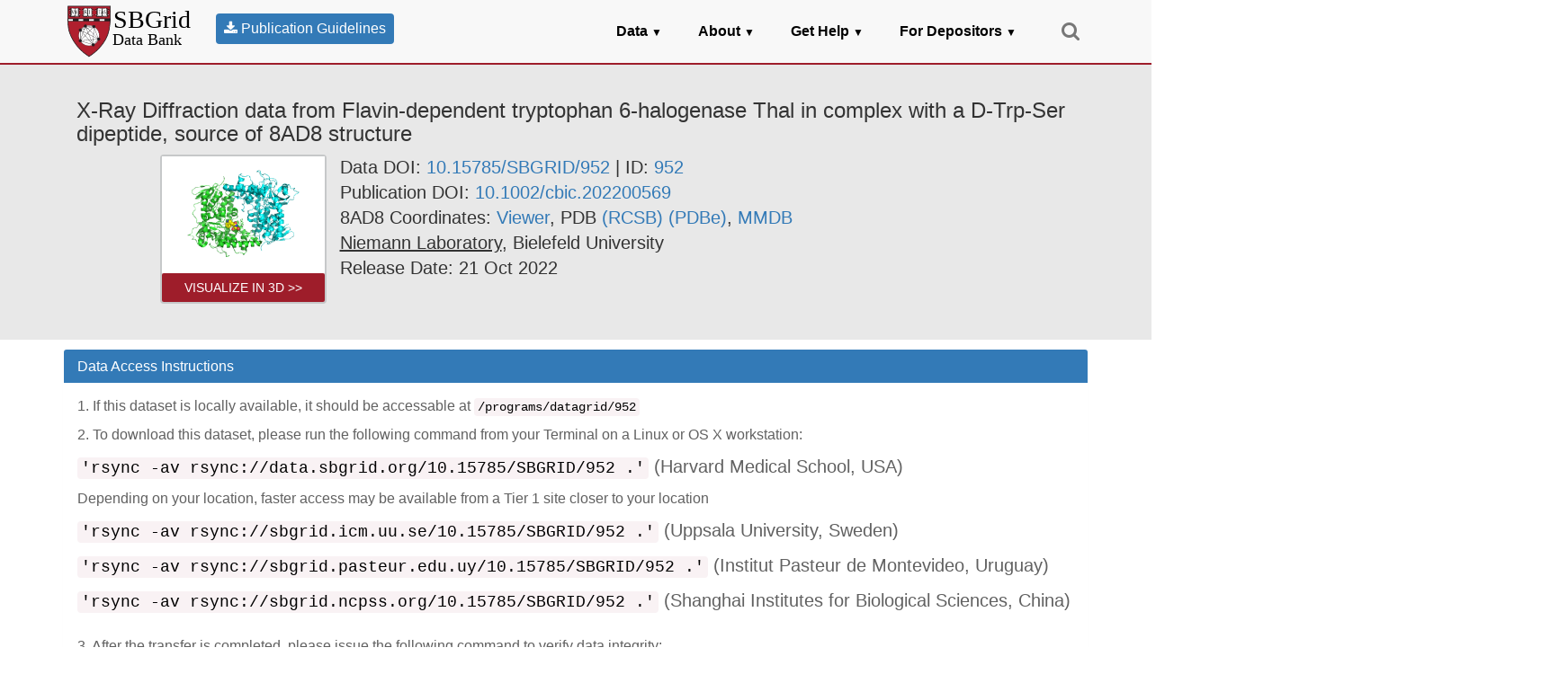

--- FILE ---
content_type: text/html; charset=utf-8
request_url: https://data.sbgrid.org/dataset/952/
body_size: 6365
content:
<!DOCTYPE html>
<html lang="en">
  <head>
    <meta charset="utf-8">
    <meta http-equiv="X-UA-Compatible" content="IE=edge">
    <meta name="viewport" content="width=device-width, initial-scale=1.0">
    <meta name="description" content="">
    <meta name="author" content="">
    <link rel="shortcut icon" href="/static/images/logo-crop.png">
    <title> SBDB 952 </title>
    
    
    
    <link href="/static/css/static.min.css" rel="stylesheet" type="text/css">
     
    
    <script>
 (function(i,s,o,g,r,a,m){i['GoogleAnalyticsObject']=r;i[r]=i[r]||function(){
  (i[r].q=i[r].q||[]).push(arguments)},i[r].l=1*new Date();a=s.createElement(o),
  m=s.getElementsByTagName(o)[0];a.async=1;a.src=g;m.parentNode.insertBefore(a,m)
  })(window,document,'script','//www.google-analytics.com/analytics.js','ga');
ga('create', 'UA-24573291-5', 'auto');
ga('send', 'pageview');
</script>


    

<meta name="DC.identifier" content="DOI:10.15785/SBGRID/952" />
<meta name="DC.title" content="X-Ray Diffraction data from Flavin-dependent tryptophan 6-halogenase Thal in complex with a D-Trp-Ser dipeptide, source of 8AD8 structure"/>
<meta name="DC.publisher" content="SBGrid Data Bank"/>
<meta name="DC.type" content="Dataset" /> 

<meta name="DC.date" content="21 Oct 2022"/>

<meta name="DC.creator" content="Gaefe, Simon"/>

<meta name="DC.creator" content="Lennartz, Frank"/>

<meta name="DC.creator" content="Niemann, Hartmut"/>

<script type="application/ld+json">
{
	"@context":"https://schema.org",
	"@type":"Dataset",
	"@id":"https://doi.org/10.15785/SBGRID/952",
	"identifier":"https://doi.org/10.15785/SBGRID/952",
	"name":"X-Ray Diffraction data from Flavin-dependent tryptophan 6-halogenase Thal in complex with a D-Trp-Ser dipeptide, source of 8AD8 structure",
	"creator":
        [ 
		{"@type":"Person","name":"Gaefe, Simon","affiliation":"Bielefeld University, Department of Chemistry"},
        
		{"@type":"Person","name":"Lennartz, Frank","affiliation":"Helmholtz-Zentrum Berlin, Macromolecular Crystallography"},
        
		{"@type":"Person","name":"Niemann, Hartmut","affiliation":"Bielefeld University"}
         
        ],
	"author":
        [ 
		{"@type":"Person","name":"Gaefe, Simon","affiliation":"Bielefeld University, Department of Chemistry"},
        
		{"@type":"Person","name":"Lennartz, Frank","affiliation":"Helmholtz-Zentrum Berlin, Macromolecular Crystallography"},
        
		{"@type":"Person","name":"Niemann, Hartmut","affiliation":"Bielefeld University"}
         
        ],
	"mainEntity":"Flavin-dependent tryptophan 6-halogenase Thal in complex with a D-Trp-Ser dipeptide",
	"datePublished":"2022-Oct-21",
	"dateCreated":"2020-Mar-19",
	"license":
	{
		"@type":"CreativeWork",
		"name":"CC0",
		"url":"https://creativecommons.org/publicdomain/zero/1.0/"
	},
	"publisher":{"@type":"Organization","name":"SBGrid Data Bank"},
	"provider":{"@type":"Organization","name":"SBGrid Data Bank"},
	"includedInDataCatalog":{"@type":"DataCatalog","name":"SBGrid Data Bank","url":"https://data.sbgrid.org"},
	"distribution":
		[
			{
				"@type":"DataDownload",
				
				"contentUrl":"rsync://data.sbgrid.org/10.15785/SBGRID/952"
			},
			{
				"@type":"DataDownload",
				
				"contentUrl":"rsync://sbgrid.icm.uu.se/10.15785/SBGRID/952"
			},
			{
				"@type":"DataDownload",
				
				"contentUrl":"rsync://sbgrid.pasteur.edu.uy/10.15785/SBGRID/952"
			},
			{
				"@type":"DataDownload",
				
				"contentUrl":"rsync://sbgrid.ncpss.org/10.15785/SBGRID/952"
			}
		],
	
	"measurementTechnique":"X-Ray Diffraction",
	
	"description":"X-Ray Diffraction data from Flavin-dependent tryptophan 6-halogenase Thal in complex with a D-Trp-Ser dipeptide, source of 8AD8 structure : native data ; Data were processed in XDS with a reference data set to achieve the same indexing orientation as in PDB ID 6H44.",
	"citation":{ "@type":"CreativeWork","url":"https://doi.org/10.1002/cbic.202200569"}, 
	 
	
	"workExample": { "@type":"Dataset","@id":"https://doi.org/10.2210/pdb8AD8/pdb","name":"PDB 8AD8","description":"Protein Data Bank Entry 8AD8 is listed as the structure corresponding to this dataset"} , 
	
	"thumbnailUrl":"https://data.sbgrid.org/thumbnail/952/",
	"url":"https://data.sbgrid.org/dataset/952/"
}
 </script>

  </head>

  <body>
	  <div class="navbar navbar-default navbar-fixed-top" role="navigation">
	<div class="container">
		<div class="navbar-header navbar-logo">
			<a href="/">
				
				<img alt="SBGrid Data Bank" width="145" height="70" src="/static/images/sbdb_logo.svg" onerror="this.src='images/sbdb_logo.png'; this.onerror=null;" />
			</a>
		</div> <!-- navbar-header navbar-logo -->
		<div class='navbar-header publication_guidelines'>
			<a class='btn' id='blue-button2' href='/static//publication_guidelines/publicationGuidelines.pdf' target='_blank' rel='noopener'><i class='fa fa-download'></i> Publication Guidelines</a>
		</div> <!-- publication_guidelines -->
		<div class="navbar-links">
			<ul class="list-inline nav navbar-nav navbar-right navbar-list">

				<li class="dropdown">
				<a href="#" class="dropdown-toggle" data-toggle="dropdown" role="button" aria-expanded="false" style="color: black; font-weight: bold;">Data <span class="dropdown-arrow">&#9660;</span></a>
				<ul class="dropdown-menu dropdown-menu-navtabs" role="menu">
					<li><a href="/data/datasets/xray/">X-Ray Diffraction</a></li>
					<li><a href="/data/datasets/microed/">MicroED</a></li>
					<li><a href="/data/datasets/llsm/">LLSM</a></li>
					<li><a href="/data/datasets/models/">Structural Models</a></li>
					<li><a href="/data/collections/all/">Lab/Institutional Collections</a></li>
					<li><a href="/data/">All Datasets</a></li>
					<li><a href="/annotations/statistics/">Data Analysis</a></li>
					<li><a href="/reference_collection/">Reference Datasets</a></li>
				</ul>
				</li>
				<li class="dropdown">
				<a href="#" class="dropdown-toggle" data-toggle="dropdown" role="button" aria-expanded="false" style="color: black; font-weight: bold;">About <span class="dropdown-arrow">&#9660;</span></a>
				<ul class="dropdown-menu dropdown-menu-navtabs" role="menu">
					<li><a href="/about/">Background</a></li>
					<li><a href="/who_we_are/">Who we are</a></li>
					<li><a href="/policies/">Policies</a></li>
					<li><a href="/contact/">Contact</a></li>
					<li><a href="/static/html/apidoc/index.html">API documentation</a></li>
					<li><a href="/daa/">DAA</a></li>
				</ul>
				</li>
				<li class="dropdown">
				<a href="#" class="dropdown-toggle" data-toggle="dropdown" role="button" aria-expanded="false" style="color: black; font-weight: bold;">Get Help <span class="dropdown-arrow">&#9660;</span></a>
				<ul class="dropdown-menu dropdown-menu-navtabs" role="menu">
					<li><a href="/help/deposit/">Deposit</a></li>
					<li><a href="/help/download/">Download</a></li>
					<li><a href="/help/cite/">Cite</a></li>
					<li><a href='/faq' style="color: black;">FAQ</a></li>
				</ul>
				</li>
				<li class="dropdown">
				<a id='menu-depositors' href="#" class="dropdown-toggle" data-toggle="dropdown" role="button" aria-expanded="false" style="color: black; font-weight: bold;">For Depositors <span class="dropdown-arrow">&#9660;</span></a>
				<ul class="dropdown-menu dropdown-menu-navtabs" role="menu">
					<li><a href="/cr/make_req">Request Deposition Credentials</a></li>
					<li><a id='register-dataset' href="/register/">Register Dataset</a></li>
				</ul>
				</li>
				
				<li style="padding-top: 0px; padding-left: 15px"><a data-toggle="collapse" href="#nav-search-collapse"><i class="fa fa-search fa-lg"></i></a></li>
			</ul>
		</div> <!-- navbar-links -->
	</div> <!-- container -->
	<hr id="home-hr">
	<div class="collapse" id="nav-search-collapse">
		<div class="col-xs-12 col-sm-6 col-md-4" id="search-id">
			<form method="get" action="/search_id/">
  <div class="input-group">
    <span class="input-group-addon" id="doi-prefix">10.15785/SBGRID/</span>
    <input type="search" placeholder="Data ID" class="form-control form-search2" name="id_searched">
    <div class="input-group-btn">
      <button class="btn blue-search-button">
         <span>Go</span>
      </button>
    </div>
  </div>
</form>

		</div>
		<div class="col-xs-12 col-sm-6 col-md-3" id="search-pdb">
			<form method="get" action="/search_pdb/">
  <div class="input-group">
    <input type="search" placeholder="PDB Code" class="form-control form-search2" name="q">
    <div class="input-group-btn">
      <button class="btn blue-search-button">
         <span>Go</span>
      </button>
    </div>
  </div>
</form>

		</div>
		<div class="col-xs-12 col-sm-8 col-sm-offset-2 col-md-5 col-md-offset-0" id="search-dataset">
			<form method="get" action="/search/">
  <div class="input-group">
    <input type="search" placeholder="Lab, Contributor, Biological Sample, Collection Facility, or PDB ID" class="form-control form-search2" name="q">
    <div class="input-group-btn">
      <button class="btn blue-search-button">
         <i class="fa fa-search fa-lg"></i>
      </button>
    </div>
  </div>
</form>

		</div>
	</div> <!-- collaps / nav-search-collapse -->
</div>


	  
	  

    


    



<div class="container-fluid ds-page" id="dataset">
  <div class="container">
  <div class="top-area-dataset" id="small-scr">
    <div class="row">
      <div class="col-xs-12 col-md-12" id="ds-title-text"><h3>X-Ray Diffraction data from Flavin-dependent tryptophan 6-halogenase Thal in complex with a D-Trp-Ser dipeptide, source of 8AD8 structure</h3></div>
    </div>
    <div class="row ds-page-row ">
      <div class="col-xs-12 col-sm-3 col-md-2 col-md-offset-1 dataset-thumbnail">
        <div class="row" style="background-color: white">
        
          <img class="img-responsive center-block" src="/upload/thumbnails/952/dataset952.png" onerror="if (this.src != '/static//images/sbgrid_logo_circle.png') this.src = '/static//images/sbgrid_logo_circle.png';" style="height: 130px; width: 130px" alt='dataset logo thumbnail'>
        
        </div>
        
        <div class="row">
          <a href="/visualize/8AD8/" role="link" class="btn text-uppercase" id="red-button3">Visualize in 3D >></a>
        </div>
        
      </div>
      <div class="col-xs-12 col-sm-8" id="ds-info">
        <p>Data DOI: <a href="/dataset/952/" role="link">10.15785/SBGRID/952</a><span> | ID: <a href="/dataset/952/" role="link">952</a></span></p>
        
	<p>Publication DOI: <a href="https://doi.org/10.1002/cbic.202200569" role="link" target="_blank" rel="noopener">10.1002/cbic.202200569</a></p>
        
	
	<p>8AD8 Coordinates: <a href="/visualize/8AD8/">Viewer</a>, PDB <a href="https://www.rcsb.org/pdb/explore/explore.do?structureId=8AD8" role="link" target="_blank" rel="noopener">(RCSB)</a> <a href="https://www.ebi.ac.uk/pdbe/entry/pdb/8AD8" role="link" target="_blank" rel="noopener">(PDBe)</a>, <a href="http://www.ncbi.nlm.nih.gov/Structure/mmdb/mmdbsrv.cgi?uid=8AD8" role="link" target="_blank" rel="noopener">MMDB </a></p>
	
	
        <p><a href="https://www.uni-bielefeld.de/fakultaeten/chemie/ag/bc4-niemann/" role="link" target="_blank" id="non-blue-link" rel="noopener"><u>Niemann Laboratory</u></a>, Bielefeld University</p>
	<p> Release Date: 21 Oct 2022</p>
	
	
	<p>
	
	
	
	</p>
	
      </div>
    </div>
  </div>
  </div>
</div>


<div class="container">
	
    

	<div class="row">
		<div class="col-md-12 col-md-offset-0 spacing">
			<div class="panel panel-primary">
				<div class="panel-heading">
					<h3 class="panel-title">Data Access Instructions</h3>
				</div>
				<div class="panel-body">
					<p style='font-size: 16px; color: #616161'>1. If this dataset is locally available, it should be accessable at <code style='color:#000000'>/programs/datagrid/952</code></p>
					<p style="font-size: 16px; color: #616161"> 2. To download this dataset, please run the following command from your Terminal on a Linux or OS X workstation:</p>
					<p style="font-size: 20px; color:#616161"><code style='color:#000000'>'rsync -av rsync://data.sbgrid.org/10.15785/SBGRID/952 .'</code> (Harvard Medical School, USA)</p> 
					
					<p style='font-size: 16px; color: #616161'>Depending on your location, faster access may be available from a Tier 1 site closer to your location</p>
					<p style="font-size: 20px; color:#616161"><code style='color:#000000'>'rsync -av rsync://sbgrid.icm.uu.se/10.15785/SBGRID/952 .'</code> (Uppsala University, Sweden)</p>
					<p style="font-size: 20px; color:#616161"><code style='color:#000000'>'rsync -av rsync://sbgrid.pasteur.edu.uy/10.15785/SBGRID/952 .'</code> (Institut Pasteur de Montevideo, Uruguay)</p>
					<p style="font-size: 20px; color:#616161"><code style='color:#000000'>'rsync -av rsync://sbgrid.ncpss.org/10.15785/SBGRID/952 .'</code> (Shanghai Institutes for Biological Sciences, China)</p>
					<p style="font-size: 16px; padding-top: 15px; color: #616161"> 3. After the transfer is completed, please issue the following command to verify data integrity:</p>
					<p style="font-size: 20px;"><code style='color:#000000'>'cd 952 ; shasum -c files.sha'</code></p>
					
					<p style="font-size: 16px; padding-top: 15px; color: #616161"> Storage requirements: 4.2G</p>
					
				</div> 
			</div> 
		</div> 
	</div> 


  <div class="row">    
 
      <div class="dataset-info-label col-md-4 col-md-offset-1 col-sm-12"><p>Biological Sample:</p></div><div class="dataset-info-text col-md-7 col-sm-12"><p>Flavin-dependent tryptophan 6-halogenase Thal in complex with a D-Trp-Ser dipeptide</p></div>

      <div class="dataset-info-label col-md-4 col-md-offset-1 col-sm-12"><p>Dataset Type:</p></div><div class="dataset-info-text col-md-7 col-sm-12"><p>X-Ray Diffraction</p></div>

      <div class="dataset-info-label col-md-4 col-md-offset-1 col-sm-12"><p>Subject Composition:</p></div><div class="dataset-info-text col-md-7 col-sm-12"><p>
      Protein
      </p></div>

      <div class="dataset-info-label col-md-4 col-md-offset-1 col-sm-12"><p>Collection Facility:</p></div><div class="dataset-info-text col-md-7 col-sm-12"><p>beamline BL14.2, BESSY II, Helmholtz-Zentrum Berlin fuer Materialien und Energie</p></div>

      <div class="dataset-info-label col-md-4 col-md-offset-1 col-sm-12"><p>Data Creation Date:</p></div><div class="dataset-info-text col-md-7 col-sm-12"><p>19 Mar 2020</p></div>

      <div class="dataset-info-label col-md-4 col-md-offset-1 col-sm-12"><p>Related Datasets:</p></div>
        <div class="dataset-info-text col-md-7 col-sm-12"><p>
          
            None
          
        </div>

  </div>

<br>

<div class="row">
  <div class="col-md-10 col-md-offset-1 spacing">
	  <div class="well how-to-cite">
		  
		  <h4 class="well-text"><b>Cite this Dataset</b></h4>
		  
	    
	    <p style="font-size: 20px">

Gaefe, S; Lennartz, F; Niemann, HH. 2022. "X-Ray Diffraction data for: Flavin-dependent tryptophan 6-halogenase Thal in complex with a D-Trp-Ser dipeptide. PDB Code 8AD8", SBGrid Data Bank, V1, <a href="/dataset/952/" role="link">https://doi.org/10.15785/SBGRID/952</a>.

</p>
	    
	    <p > 
	    <a href='/api/bibtex?dataset=952'>Download Citation</a>
	    </p>
	    
    </div>
  </div>
</div>

<div class="row">
  <div class="col-md-10 col-md-offset-1 spacing">
    <div class="dataset-section">
      <span class="glyphicon glyphicon-stop" aria-hidden="true"></span>
      <h3>Dataset Description</h3>
    </div>
    <p class="dataset-section-text">native data</p>
  </div>
</div>

  <div class="row">
    <div class="col-md-10 col-md-offset-1 spacing">
        <div class="dataset-section">
          <span class="glyphicon glyphicon-stop" aria-hidden="true"></span>
          <h3>Project Members</h3>
        </div>
          <div class="dataset-section-table">
            <table class="table">
              <thead>
              <tr>
                <th>Name</th>
                <th>Additional Roles</th>
                <th>Affiliation While Working on the Project</th>
              </tr>
              </thead>
              
                <tr>
                  <td>Hartmut H Niemann</td><td>Depositor</td><td>Bielefeld University, Department of Chemistry</td>
                </tr>
              
                <tr>
                  <td>Simon  Gaefe</td><td></td><td>Bielefeld University, Department of Chemistry</td>
                </tr>
              
                <tr>
                  <td>Frank  Lennartz</td><td>Data Collector</td><td>Helmholtz-Zentrum Berlin, Macromolecular Crystallography</td>
                </tr>
              
                <tr>
                  <td>Hartmut  Niemann</td><td>PI</td><td>Bielefeld University</td>
                </tr>
              
            </table>
          </div>
    </div>
  </div>

<div class="row">
  <div class="col-md-10 col-md-offset-1 spacing">
    <div class="dataset-section">
      <span class="glyphicon glyphicon-stop" aria-hidden="true"></span>
      <h3>Reprocessing Instructions</h3>
    </div>
    <p class="dataset-section-text">Data were processed in XDS with a reference data set to achieve the same indexing orientation as in PDB ID 6H44.</p>
    
  </div>
</div>


<div class="row">
  <div class="col-md-10 col-md-offset-1 spacing">
    <div class="dataset-section">
      <span class="glyphicon glyphicon-stop" aria-hidden="true"></span>
      <h3>Reprocessing Data</h3>
      
      <span class="reproc r-mixed-green-grey"></span>
    </div>

    <div class="progress">
      <div class="progress-bar progress-bar-success progress-bar-striped" style="width: 75.0%">
      </div>
      <div class="progress-bar progress-bar-danger progress-bar-striped" style="width: 0.0%">
      </div>
      <div class="progress-bar progress-bar-warning progress-bar-striped" style="width: 25.0%">
      </div>
    </div>
      <p class='col-md-10 col-md-offset-10 spacing text-left' ><a href="/annotations/xray_pipeline">About Reprocessing</a></p>

    <div class="reproc-section-text">
      
      






<div class="row">

    <div class="col-md-3 col-xs-3">
      <a data-toggle="collapse" href="#">
        <div class="well well2 well-">
        <p class="reproc-status">xia2 -2d</p><span class="fa reproc-"></span>
        </div>
      </a>
    </div>
  
    <div class="col-md-3 col-xs-3">
      <a data-toggle="collapse" href="#79361">
        <div class="well well2 well-success">
        <p class="reproc-status">xia2 -3d</p><span class="fa reproc-success"></span>
        </div>
      </a>
    </div>

    <div class="col-md-3 col-xs-3">
      <a data-toggle="collapse" href="#79362">
        <div class="well well2 well-success">
        <p class="reproc-status">xia2 -3dii</p><span class="fa reproc-success"></span>
        </div>
      </a>
    </div>

    <div class="col-md-3 col-xs-3">
      <a data-toggle="collapse" href="#79360">
        <div class="well well2 well-success">
        <p class="reproc-status">xia2 -dials</p><span class="fa reproc-success"></span>
        </div>
      </a>
    </div> 


</div>




<div class="command row">
    <a data-toggle="collapse" href="#79361">
	    <em class="col-xs-1 fa fa-terminal terminal"></em><span class="cspan col-xs-10">/programs/x86_64-linux/dials/3.12.0/bin.capsules//xia2 pipeline=3d   /programs/datagrid//952/ verbose=True multiprocessing.nproc=1 atom=X</span>
    </a> 
</div>
<div id="79361" class="row collapse">

          <div class="dataset-info-label col-md-4 col-md-offset-1 col-sm-12"><p>Version:</p></div><div class="dataset-info-text col-md-7 col-sm-12"><p>version unreported</p></div>

            

              <div class="dataset-info-label col-md-4 col-md-offset-1 col-sm-12"><p>Project:</p></div><div class="dataset-info-text col-md-7 col-sm-12"><p>AUTOMATIC</p></div>

              <div class="dataset-info-label col-md-4 col-md-offset-1 col-sm-12"><p>Crystal:</p></div><div class="dataset-info-text col-md-7 col-sm-12"><p>DEFAULT</p></div>

              <div class="dataset-info-label col-md-4 col-md-offset-1 col-sm-12"><p>Sequence Length:</p></div><div class="dataset-info-text col-md-7 col-sm-12"><p>0</p></div>

              <div class="dataset-info-label col-md-4 col-md-offset-1 col-sm-12"><p>Wavelength:</p></div><div class="dataset-info-text col-md-7 col-sm-12"><p>SAD - 0.9184</p></div>

              <div class="dataset-info-label col-md-4 col-md-offset-1 col-sm-12"><p>Sweep:</p></div><div class="dataset-info-text col-md-7 col-sm-12"><p>SWEEP1</p></div>

              <div class="dataset-info-label col-md-4 col-md-offset-1 col-sm-12"><p>Files:</p></div><div class="dataset-info-text col-md-7 col-sm-12"><p>/programs/datagrid/952/X4_1_####.cbf</p></div>

              <div class="dataset-info-label col-md-4 col-md-offset-1 col-sm-12"><p>Images:</p></div><div class="dataset-info-text col-md-7 col-sm-12"><p>1 - 1800</p></div>

              <div class="dataset-info-label col-md-4 col-md-offset-1 col-sm-12"><p>Beam:</p></div><div class="dataset-info-text col-md-7 col-sm-12"><p>(142.42, 128.48) -> (142.42, 128.81) </p></div>

              <div class="dataset-info-label col-md-4 col-md-offset-1 col-sm-12"><p>Distance:</p></div><div class="dataset-info-text col-md-7 col-sm-12"><p>324.13 -> 324.67</p></div>

	      

              <div class="dataset-info-label col-md-4 col-md-offset-1 col-sm-12"><p>Spacegroup:</p></div><div class="dataset-info-text col-md-7 col-sm-12"><p>P 62</p></div>

              <div class="dataset-info-label for-text col-md-8 col-md-offset-1 col-sm-12"><p>For AUTOMATIC/DEFAULT/SAD:</p></div>
            

    
    <div class="row">
        <div class="col-md-10 col-md-offset-1">
          <table class="table reproc-table">
            <tr>
                <th></th>
                <th>ALL</th>
                <th>LOW</th>
                <th>HIGH</th>
            </tr>
            <tr>
                <th>High resolution limit</th>
                <td>2.77</td>
                <td>7.48</td>
                <td>2.77</td>
            </tr>
            <tr>
                <th>Low resolution limit</th>
                <td>29.09</td>
                <td>29.1</td>
                <td>2.82</td>
            </tr>
            <tr>
                <th>Completeness</th>
                <td>100.0</td>
                <td>100.0</td>
                <td>100.0</td>
            </tr>
            <tr>
                <th>Multiplicity</th>
                <td>10.4</td>
                <td>9.7</td>
                <td>9.5</td>
            </tr>
            <tr>
                <th>I/sigma</th>
                <td>12.7</td>
                <td>48.5</td>
                <td>0.9</td>
            </tr>
            <tr>
                <th>Rmerge</th>
                <td>0.17</td>
                <td>0.03</td>
                <td>2.367</td>
            </tr>
            <tr>
                <th>CC half</th>
                <td>0.997</td>
                <td>0.998</td>
                <td>0.242</td>
            </tr>
            <tr>
                <th>Anomalous completeness</th>
                <td>99.9</td>
                <td>98.4</td>
                <td>99.8</td>
            </tr>
            <tr>
                <th>Anomalous multiplicity</th>
                <td>5.3</td>
                <td>5.3</td>
                <td>5.3</td>
            </tr>
          </table>
        </div>
      </div>
    <div class="row">
      <div class="col-md-10 col-md-offset-1">
        <table class="table reproc-table">
          <tr>
            <th>Cell</th>
            <td>137.22</td>
            <td>137.22</td>
            <td>143.83</td>
            <td>90.0</td>
            <td>90.0</td>
            <td>120.0</td>
          </tr>
        </table>
      </div>
    </div>

    

</div>


<div class="command row">
    <a data-toggle="collapse" href="#79362">
	    <em class="col-xs-1 fa fa-terminal terminal"></em><span class="cspan col-xs-10">/programs/x86_64-linux/dials/3.12.0/bin.capsules//xia2 pipeline=3dii   /programs/datagrid//952/ verbose=True multiprocessing.nproc=1 atom=X</span>
    </a> 
</div>
<div id="79362" class="row collapse">

          <div class="dataset-info-label col-md-4 col-md-offset-1 col-sm-12"><p>Version:</p></div><div class="dataset-info-text col-md-7 col-sm-12"><p>version unreported</p></div>

            

              <div class="dataset-info-label col-md-4 col-md-offset-1 col-sm-12"><p>Project:</p></div><div class="dataset-info-text col-md-7 col-sm-12"><p>AUTOMATIC</p></div>

              <div class="dataset-info-label col-md-4 col-md-offset-1 col-sm-12"><p>Crystal:</p></div><div class="dataset-info-text col-md-7 col-sm-12"><p>DEFAULT</p></div>

              <div class="dataset-info-label col-md-4 col-md-offset-1 col-sm-12"><p>Sequence Length:</p></div><div class="dataset-info-text col-md-7 col-sm-12"><p>0</p></div>

              <div class="dataset-info-label col-md-4 col-md-offset-1 col-sm-12"><p>Wavelength:</p></div><div class="dataset-info-text col-md-7 col-sm-12"><p>SAD - 0.9184</p></div>

              <div class="dataset-info-label col-md-4 col-md-offset-1 col-sm-12"><p>Sweep:</p></div><div class="dataset-info-text col-md-7 col-sm-12"><p>SWEEP1</p></div>

              <div class="dataset-info-label col-md-4 col-md-offset-1 col-sm-12"><p>Files:</p></div><div class="dataset-info-text col-md-7 col-sm-12"><p>/programs/datagrid/952/X4_1_####.cbf</p></div>

              <div class="dataset-info-label col-md-4 col-md-offset-1 col-sm-12"><p>Images:</p></div><div class="dataset-info-text col-md-7 col-sm-12"><p>1 - 1800</p></div>

              <div class="dataset-info-label col-md-4 col-md-offset-1 col-sm-12"><p>Beam:</p></div><div class="dataset-info-text col-md-7 col-sm-12"><p>(142.42, 128.48) -> (142.42, 128.82) </p></div>

              <div class="dataset-info-label col-md-4 col-md-offset-1 col-sm-12"><p>Distance:</p></div><div class="dataset-info-text col-md-7 col-sm-12"><p>324.13 -> 324.3</p></div>

	      

              <div class="dataset-info-label col-md-4 col-md-offset-1 col-sm-12"><p>Spacegroup:</p></div><div class="dataset-info-text col-md-7 col-sm-12"><p>P 62</p></div>

              <div class="dataset-info-label for-text col-md-8 col-md-offset-1 col-sm-12"><p>For AUTOMATIC/DEFAULT/SAD:</p></div>
            

    
    <div class="row">
        <div class="col-md-10 col-md-offset-1">
          <table class="table reproc-table">
            <tr>
                <th></th>
                <th>ALL</th>
                <th>LOW</th>
                <th>HIGH</th>
            </tr>
            <tr>
                <th>High resolution limit</th>
                <td>2.77</td>
                <td>7.48</td>
                <td>2.77</td>
            </tr>
            <tr>
                <th>Low resolution limit</th>
                <td>29.09</td>
                <td>29.1</td>
                <td>2.82</td>
            </tr>
            <tr>
                <th>Completeness</th>
                <td>100.0</td>
                <td>100.0</td>
                <td>100.0</td>
            </tr>
            <tr>
                <th>Multiplicity</th>
                <td>10.4</td>
                <td>9.6</td>
                <td>9.5</td>
            </tr>
            <tr>
                <th>I/sigma</th>
                <td>12.8</td>
                <td>48.5</td>
                <td>0.9</td>
            </tr>
            <tr>
                <th>Rmerge</th>
                <td>0.17</td>
                <td>0.03</td>
                <td>2.354</td>
            </tr>
            <tr>
                <th>CC half</th>
                <td>0.997</td>
                <td>0.999</td>
                <td>0.271</td>
            </tr>
            <tr>
                <th>Anomalous completeness</th>
                <td>99.9</td>
                <td>98.5</td>
                <td>99.8</td>
            </tr>
            <tr>
                <th>Anomalous multiplicity</th>
                <td>5.3</td>
                <td>5.3</td>
                <td>5.3</td>
            </tr>
          </table>
        </div>
      </div>
    <div class="row">
      <div class="col-md-10 col-md-offset-1">
        <table class="table reproc-table">
          <tr>
            <th>Cell</th>
            <td>137.22</td>
            <td>137.22</td>
            <td>143.83</td>
            <td>90.0</td>
            <td>90.0</td>
            <td>120.0</td>
          </tr>
        </table>
      </div>
    </div>

    

</div>


<div class="command row">
    <a data-toggle="collapse" href="#79360">
	    <em class="col-xs-1 fa fa-terminal terminal"></em><span class="cspan col-xs-10">/programs/x86_64-linux/dials/3.12.0/bin.capsules//xia2 pipeline=dials   /programs/datagrid//952/ verbose=True multiprocessing.nproc=1 atom=X</span>
    </a> 
</div>
<div id="79360" class="row collapse">

          <div class="dataset-info-label col-md-4 col-md-offset-1 col-sm-12"><p>Version:</p></div><div class="dataset-info-text col-md-7 col-sm-12"><p>version unreported</p></div>

            

              <div class="dataset-info-label col-md-4 col-md-offset-1 col-sm-12"><p>Project:</p></div><div class="dataset-info-text col-md-7 col-sm-12"><p>AUTOMATIC</p></div>

              <div class="dataset-info-label col-md-4 col-md-offset-1 col-sm-12"><p>Crystal:</p></div><div class="dataset-info-text col-md-7 col-sm-12"><p>DEFAULT</p></div>

              <div class="dataset-info-label col-md-4 col-md-offset-1 col-sm-12"><p>Sequence Length:</p></div><div class="dataset-info-text col-md-7 col-sm-12"><p>0</p></div>

              <div class="dataset-info-label col-md-4 col-md-offset-1 col-sm-12"><p>Wavelength:</p></div><div class="dataset-info-text col-md-7 col-sm-12"><p>SAD - 0.9184</p></div>

              <div class="dataset-info-label col-md-4 col-md-offset-1 col-sm-12"><p>Sweep:</p></div><div class="dataset-info-text col-md-7 col-sm-12"><p>SWEEP1</p></div>

              <div class="dataset-info-label col-md-4 col-md-offset-1 col-sm-12"><p>Files:</p></div><div class="dataset-info-text col-md-7 col-sm-12"><p>/programs/datagrid/952/X4_1_####.cbf</p></div>

              <div class="dataset-info-label col-md-4 col-md-offset-1 col-sm-12"><p>Images:</p></div><div class="dataset-info-text col-md-7 col-sm-12"><p>1 - 1800</p></div>

              <div class="dataset-info-label col-md-4 col-md-offset-1 col-sm-12"><p>Beam:</p></div><div class="dataset-info-text col-md-7 col-sm-12"><p>(142.42, 128.48) -> (142.42, 128.83) </p></div>

              <div class="dataset-info-label col-md-4 col-md-offset-1 col-sm-12"><p>Distance:</p></div><div class="dataset-info-text col-md-7 col-sm-12"><p>324.13 -> 324.72</p></div>

	      

              <div class="dataset-info-label col-md-4 col-md-offset-1 col-sm-12"><p>Spacegroup:</p></div><div class="dataset-info-text col-md-7 col-sm-12"><p>P 62</p></div>

              <div class="dataset-info-label for-text col-md-8 col-md-offset-1 col-sm-12"><p>For AUTOMATIC/DEFAULT/SAD:</p></div>
            

    
    <div class="row">
        <div class="col-md-10 col-md-offset-1">
          <table class="table reproc-table">
            <tr>
                <th></th>
                <th>ALL</th>
                <th>LOW</th>
                <th>HIGH</th>
            </tr>
            <tr>
                <th>High resolution limit</th>
                <td>2.59</td>
                <td>7.0</td>
                <td>2.59</td>
            </tr>
            <tr>
                <th>Low resolution limit</th>
                <td>29.14</td>
                <td>29.14</td>
                <td>2.63</td>
            </tr>
            <tr>
                <th>Completeness</th>
                <td>99.9</td>
                <td>100.0</td>
                <td>97.5</td>
            </tr>
            <tr>
                <th>Multiplicity</th>
                <td>10.3</td>
                <td>10.0</td>
                <td>10.4</td>
            </tr>
            <tr>
                <th>I/sigma</th>
                <td>7.0</td>
                <td>35.2</td>
                <td>0.3</td>
            </tr>
            <tr>
                <th>Rmerge</th>
                <td>0.205</td>
                <td>0.088</td>
                <td>3.05</td>
            </tr>
            <tr>
                <th>CC half</th>
                <td>0.992</td>
                <td>0.994</td>
                <td>0.312</td>
            </tr>
            <tr>
                <th>Anomalous completeness</th>
                <td>99.9</td>
                <td>100.0</td>
                <td>97.5</td>
            </tr>
            <tr>
                <th>Anomalous multiplicity</th>
                <td>5.2</td>
                <td>5.2</td>
                <td>5.2</td>
            </tr>
          </table>
        </div>
      </div>
    <div class="row">
      <div class="col-md-10 col-md-offset-1">
        <table class="table reproc-table">
          <tr>
            <th>Cell</th>
            <td>137.414</td>
            <td>137.414</td>
            <td>143.94</td>
            <td>90.0</td>
            <td>90.0</td>
            <td>120.0</td>
          </tr>
        </table>
      </div>
    </div>

    

</div>




      
      </div> 
  </div>
</div>



  <br>
  <div class="row">
    <div class="col-md-10 col-md-offset-1 spacing">
      <div class="well license-terms">
        <h4 class="well-text"><b>License and Terms of use</b></h4>
        <p>License: <a href="http://creativecommons.org/about/cc0" target="_blank" rel="noopener">CC0</a></p>
        <p>Terms: Our <a href="/policies/">Community Norms</a> as well as good scientific practices expect that proper credit is given via citation. Please use the data citation, as generated by the SBGrid Data Bank.</p>
      </div>
    </div>
  </div>

</div>





  <footer class="footer">
    <div class="container-fluid top-footer">
      <div style="float:left">
	      <a href="https://sbgrid.org" target="_blank" rel="noopener">SBGrid Consortium</a> | <a href='http://dataverse.org'>Dataverse Project</a> | <a href='/faq'>FAQ</a> | <a href="/contact/">Contact</a> | <a href="/policies/">Policies</a></div>
      <div style="float:right"><a class="fa fa-twitter fa-6 bigger" href="https://twitter.com/SBGrid" target="_blank" rel="noopener"></a></div>
    </div>
    <div class='fa container-fluid'>
    </div>
    <div class="container-fluid bottom-footer">
	    <p class='text-center'>Previously supported by a grant from the Leona M. and Harry B. Helmsley Charitable Trust.</p>
	    <p class="text-center">Copyright &copy; 2015, The President and Fellows of Harvard College</p>
	    
    </div>
  </footer>




    
    <script defer src="/static//js/jquery/1.10.2/jquery.min.js"></script> 
    <script defer src="/static/js/bootstrap_js/bootstrap.min.js"></script>
    <script defer src='/static/js/static.min.js'></script>
    
  </body>
</html>


--- FILE ---
content_type: text/plain
request_url: https://www.google-analytics.com/j/collect?v=1&_v=j102&a=1489213234&t=pageview&_s=1&dl=https%3A%2F%2Fdata.sbgrid.org%2Fdataset%2F952%2F&ul=en-us%40posix&dt=SBDB%20952&sr=1280x720&vp=1280x720&_u=IEBAAEABAAAAACAAI~&jid=1098314691&gjid=1427756185&cid=837639612.1762175179&tid=UA-24573291-5&_gid=1880888238.1762175179&_r=1&_slc=1&z=108609665
body_size: -450
content:
2,cG-SKVNWHREBB

--- FILE ---
content_type: image/svg+xml
request_url: https://data.sbgrid.org/static/images/sbdb_logo.svg
body_size: 52417
content:
<?xml version="1.0" encoding="UTF-8" standalone="no"?>
<svg
   xmlns:dc="http://purl.org/dc/elements/1.1/"
   xmlns:cc="http://creativecommons.org/ns#"
   xmlns:rdf="http://www.w3.org/1999/02/22-rdf-syntax-ns#"
   xmlns:svg="http://www.w3.org/2000/svg"
   xmlns="http://www.w3.org/2000/svg"
   xmlns:sodipodi="http://sodipodi.sourceforge.net/DTD/sodipodi-0.dtd"
   xmlns:inkscape="http://www.inkscape.org/namespaces/inkscape"
   viewBox="0 0 140 65"
   height="65"
   width="140"
   xml:space="preserve"
   version="1.1"
   id="svg3355"
   inkscape:version="0.91 r13725"
   sodipodi:docname="sbdb_logo.svg"
   inkscape:export-filename="/nfs/userdocs/ps/pameyer/prg/sbgrid-databank-frontend/databank_frontend/assets/images/sbdb_logo.png"
   inkscape:export-xdpi="72"
   inkscape:export-ydpi="72"><sodipodi:namedview
     pagecolor="#ffffff"
     bordercolor="#666666"
     borderopacity="1"
     objecttolerance="10"
     gridtolerance="10"
     guidetolerance="10"
     inkscape:pageopacity="0"
     inkscape:pageshadow="2"
     inkscape:window-width="1266"
     inkscape:window-height="650"
     id="namedview111"
     showgrid="false"
     inkscape:zoom="4.2357143"
     inkscape:cx="70"
     inkscape:cy="32.5"
     inkscape:window-x="223"
     inkscape:window-y="58"
     inkscape:window-maximized="0"
     inkscape:current-layer="svg3355" /><metadata
     id="metadata3361"><rdf:RDF><cc:Work
         rdf:about=""><dc:format>image/svg+xml</dc:format><dc:type
           rdf:resource="http://purl.org/dc/dcmitype/StillImage" /><dc:title /></cc:Work></rdf:RDF></metadata><defs
     id="defs3359" /><g
     transform="translate(0,-25)"
     id="layer2" /><g
     transform="translate(0,-25)"
     style="display:inline"
     id="layer1"><g
       id="g3791"
       transform="matrix(1.25,0,0,-1.25,0.06396858,103.46652)"><path
         id="path3367"
         style="fill:#b01f2e;fill-opacity:1;fill-rule:evenodd;stroke:none"
         d="m 4.26133,58.4527 36.32577,0 c 0,-6.714 0.2582,-13.5261 -0.993,-20.1281 -1.1308,-5.9621 -4.2339,-11.2219 -8.3238,-15.6558 -2.6383,-2.8614 -5.6851,-5.3133 -8.9269,-7.452 -5.3774,3.368 -9.9672,7.8727 -13.27035,13.3008 -1.69571,2.7922 -3.11289,5.791 -3.94102,8.959 -0.88164,3.3679 -0.85586,6.816 -0.85586,10.2761 0,3.4481 -0.00898,6.7989 -0.00898,10.2391" /><path
         id="path3369"
         style="fill:#231f20;fill-opacity:1;fill-rule:nonzero;stroke:none"
         d="m 4.56367,58.152 0.00196,-0.1571 c 0,-1.7211 0.00195,-3.4191 0.00585,-5.1172 0.00196,-1.6988 0.00391,-3.4007 0.00391,-5.125 l 0,-0.2718 c 0,-3.2871 0,-6.6871 0.84609,-9.9282 0.75704,-2.8968 2.03594,-5.7988 3.90899,-8.8797 3.15193,-5.182 7.64613,-9.7089 13.00583,-13.098 3.4422,2.284 6.291,4.6719 8.7133,7.3 4.4348,4.8059 7.209,10.027 8.25,15.5059 1.0629,5.6082 1.0309,11.466 0.9969,17.125 -0.0039,0.8699 -0.0078,1.7621 -0.0102,2.6461 l -35.72263,0 z M 22.3445,14.859 22.1816,14.9609 c -5.5089,3.4539 -10.1339,8.086 -13.36129,13.3989 -1.90586,3.13 -3.20468,6.089 -3.9789,9.039 -0.86993,3.318 -0.86797,6.7551 -0.86797,10.0821 l 0,0.2718 c 0,1.7243 -0.00196,3.4262 -0.00508,5.125 -7.8e-4,1.6981 -0.00273,3.3961 -0.00273,5.1141 l -0.00821,0.759 36.93008,0 0,-0.2981 c 0,-0.9797 0.0059,-1.9777 0.0109,-2.941 0.0321,-5.6906 0.0629,-11.5758 -1.0089,-17.2406 -1.061,-5.5961 -3.886,-10.9133 -8.3969,-15.8043 -2.493,-2.7051 -5.434,-5.1578 -8.9852,-7.502" /><path
         id="path3371"
         style="fill:#ffffff;fill-opacity:1;fill-rule:nonzero;stroke:none"
         d="m 21.1957,49.8984 c -0.1918,0 -0.348,-0.157 -0.348,-0.348 0,-0.193 0.1562,-0.3481 0.348,-0.3481 0.1922,0 0.3481,0.1551 0.3481,0.3481 0,0.191 -0.1559,0.348 -0.3481,0.348" /><path
         id="path3373"
         style="fill:#ffffff;fill-opacity:1;fill-rule:nonzero;stroke:none"
         d="m 10.0906,49.8984 c -0.18982,0 -0.34685,-0.155 -0.34685,-0.348 0,-0.193 0.15703,-0.3481 0.34685,-0.3481 0.1934,0 0.3481,0.1551 0.3481,0.3481 0,0.193 -0.1547,0.348 -0.3481,0.348" /><path
         id="path3375"
         style="fill:#ffffff;fill-opacity:1;fill-rule:nonzero;stroke:none"
         d="m 33.5727,49.8984 c -0.1911,0 -0.3489,-0.157 -0.3489,-0.348 0,-0.193 0.1578,-0.3481 0.3489,-0.3481 0.1902,0 0.3492,0.1551 0.3492,0.3481 0,0.191 -0.159,0.348 -0.3492,0.348" /><path
         id="path3377"
         style="fill:#ffffff;fill-opacity:1;fill-rule:nonzero;stroke:none"
         d="m 21.7672,49.7992 2.8719,0 0,6.311 c -0.07,0.0652 -0.4399,0.4031 -0.5039,0.4589 -2.1102,0.1051 -2.6743,-0.257 -2.7852,-0.35 l 0,-6.0679 c 0.1859,-0.0481 0.341,-0.177 0.4172,-0.352" /><path
         id="path3379"
         style="fill:#ffffff;fill-opacity:1;fill-rule:nonzero;stroke:none"
         d="m 17.768,49.8266 2.873,0 c 0.0813,0.1632 0.2313,0.289 0.418,0.332 l 0,6.0859 c -0.1098,0.0961 -0.6777,0.4563 -2.7867,0.35 -0.0602,-0.0539 -0.4321,-0.3929 -0.5043,-0.4566" /><path
         id="path3381"
         style="fill:#ffffff;fill-opacity:1;fill-rule:nonzero;stroke:none"
         d="m 14.8895,51.1684 -0.936,0 0,0.0441 -0.0051,0 0,3.709 c 0,0 0.834,0.0219 0.9161,0.0238 0.0992,0.0621 0.1179,0.1473 0.1179,0.182 l 0,0.0114 c 0,0.1758 -0.084,0.2179 -0.1027,0.2238 l -0.9313,0 0,0.8781 c 0,0.0821 -0.0187,0.1367 -0.0546,0.1688 -0.0571,0.0422 -0.1583,0.032 -0.1883,0.0242 l -0.016,-0.0031 -0.095,0 0.2153,-0.1969 0,-6.7109 -3.0981,0 c -0.0031,-0.0692 -0.0179,-0.1411 -0.0422,-0.2043 l 2.9981,0 c 0.1101,0.0019 0.1879,0.0339 0.2351,0.0871 0.0688,0.0898 0.0481,0.2308 0.0457,0.257 l 0,0.9988 0.0024,0 -0.0024,0.0684 c 0,0 0.8422,0.0168 0.925,0.0219 0.0993,0.0609 0.1153,0.1468 0.1153,0.1828 l 0,0.007 c 0,0.1789 -0.0789,0.2191 -0.0992,0.227" /><path
         id="path3383"
         style="fill:#ffffff;fill-opacity:1;fill-rule:nonzero;stroke:none"
         d="m 20.573,49.5508 -3.0796,0 0,6.707 0.2179,0.1981 -0.0972,0 -0.0161,0.0039 c -0.0296,0.0082 -0.1308,0.0199 -0.1867,-0.0258 -0.0359,-0.0281 -0.0562,-0.0863 -0.0562,-0.1672 l 0,-0.8789 -0.9379,0 C 16.3941,55.377 16.3223,55.3289 16.3223,55.152 l 0,-0.0082 c 0,-0.0239 0.014,-0.111 0.1179,-0.1731 0.0782,-0.0027 0.9149,-0.025 0.9149,-0.025 l 0,-3.7059 -0.0059,0 0,-0.048 -0.9379,0 c -0.025,-0.0121 -0.0972,-0.059 -0.0972,-0.2359 l 0,-0.0063 c 0,-0.0258 0.016,-0.109 0.1179,-0.175 0.0813,-8e-4 0.9223,-0.0199 0.9223,-0.0199 l -0.002,-0.0688 0.0028,0 -0.0028,-1.0211 c 0,0 -0.023,-0.1441 0.0528,-0.2332 0.0422,-0.0546 0.1222,-0.0839 0.2242,-0.0878 l 2.9828,0 c -0.0238,0.0628 -0.0391,0.1332 -0.0391,0.207" /><path
         id="path3385"
         style="fill:#ffffff;fill-opacity:1;fill-rule:nonzero;stroke:none"
         d="m 10.6594,49.7992 2.8738,0 0,6.311 c -0.0719,0.0652 -0.4422,0.4031 -0.5031,0.4589 -2.109,0.1051 -2.677,-0.257 -2.784,-0.35 l 0,-6.0679 c 0.1852,-0.0481 0.3402,-0.177 0.4133,-0.352" /><path
         id="path3387"
         style="fill:#ffffff;fill-opacity:1;fill-rule:nonzero;stroke:none"
         d="m 9.46953,49.5508 -3.07969,0 0,6.707 0.21602,0.1981 -0.09727,0 -0.01406,0.0039 C 6.46367,56.468 6.36055,56.4797 6.30469,56.434 6.26758,56.4059 6.25273,56.3477 6.25273,56.2668 l 0,-0.8789 -0.93789,0 C 5.28672,55.377 5.2168,55.3289 5.2168,55.152 l 0,-0.0082 c 0,-0.0239 0.01484,-0.111 0.11797,-0.1731 0.08086,-0.0027 0.91796,-0.025 0.91796,-0.025 l 0,-3.7059 -0.00898,0 0,-0.048 -0.93789,0 c -0.025,-0.0121 -0.09727,-0.059 -0.09727,-0.2359 l 0,-0.0063 c 0,-0.0238 0.01407,-0.109 0.11524,-0.175 0.08398,-8e-4 0.92695,-0.0199 0.92695,-0.0199 l -0.00195,-0.0688 0.0039,0 -0.0039,-1.0211 c 0,0 -0.02227,-0.1441 0.05,-0.2332 0.04297,-0.0546 0.12305,-0.0839 0.22773,-0.0878 l 2.98008,0 c -0.02578,0.0628 -0.03711,0.1332 -0.03711,0.207" /><path
         id="path3389"
         style="fill:#ffffff;fill-opacity:1;fill-rule:nonzero;stroke:none"
         d="m 6.66602,49.8266 2.86914,0 c 0.08086,0.1632 0.23476,0.289 0.41679,0.332 l 0,6.0859 C 9.84492,56.3406 9.27617,56.7008 7.16797,56.5945 7.10703,56.5406 6.73711,56.2016 6.66602,56.1379" /><path
         id="path3391"
         style="fill:#ffffff;fill-opacity:1;fill-rule:nonzero;stroke:none"
         d="m 39.5238,51.1684 -1.1679,0 0,0.0441 -0.0039,0 0,3.709 c 0,0 1.039,0.0219 1.1378,0.0238 0.125,0.0621 0.1469,0.1453 0.1469,0.182 l 0,0.0082 c 0,0.1809 -0.1008,0.2211 -0.125,0.227 l -1.1597,0 0,0.8781 c 0,0.0821 -0.0219,0.1367 -0.07,0.1688 -0.0672,0.0422 -0.1953,0.032 -0.234,0.0242 l -0.0191,-0.0031 -0.118,0 0.27,-0.1969 0,-6.7109 -3.986,0 C 34.191,49.4535 34.175,49.3816 34.1488,49.3184 l 3.8532,0 c 0.1371,0.0019 0.2339,0.0339 0.2878,0.0871 0.093,0.0898 0.0641,0.2308 0.0622,0.257 l 0,0.9988 0.0019,0 0,0.0684 c 0,0 1.0449,0.0168 1.1481,0.0219 0.1238,0.0609 0.1449,0.1468 0.1449,0.1828 l 0,0.007 c -0.002,0.1789 -0.1008,0.2191 -0.1231,0.227" /><path
         id="path3393"
         style="fill:#ffffff;fill-opacity:1;fill-rule:nonzero;stroke:none"
         d="m 32.9488,49.5508 -3.9961,0 0,6.707 0.2711,0.2 -0.1211,0 -0.0179,0.002 c -0.0403,0.0082 -0.1672,0.0199 -0.2352,-0.0258 -0.0461,-0.0281 -0.0687,-0.0863 -0.0687,-0.1672 l 0,-0.8789 -1.1672,0 C 27.5848,55.377 27.4969,55.3289 27.4969,55.152 l 0,-0.0051 c 0,-0.027 0.0179,-0.1141 0.1476,-0.1762 0.0993,-0.0027 1.1364,-0.025 1.1364,-0.025 l 0,-3.7059 -0.0071,0 0,-0.048 -1.1679,0 c -0.0293,-0.0121 -0.1211,-0.057 -0.1211,-0.2359 l 0,-0.0051 c 0,-0.027 0.0218,-0.1102 0.1468,-0.1762 0.102,-8e-4 1.1493,-0.0199 1.1493,-0.0199 l -0.0024,-0.0688 0.0024,0 -0.0024,-1.0211 c 0,0 -0.0277,-0.1421 0.0641,-0.2332 0.0531,-0.0546 0.1519,-0.0839 0.2812,-0.0878 l 3.8629,0 c -0.0219,0.0628 -0.0379,0.1332 -0.0379,0.207" /><path
         id="path3395"
         style="fill:#ffffff;fill-opacity:1;fill-rule:nonzero;stroke:none"
         d="m 29.2953,49.8266 3.7223,0 c 0.0719,0.15 0.2058,0.2652 0.3679,0.314 l 0,6.1039 c -0.1339,0.0961 -0.841,0.4563 -3.466,0.35 -0.0761,-0.0539 -0.534,-0.3918 -0.6242,-0.4566" /><path
         id="path3397"
         style="fill:#ffffff;fill-opacity:1;fill-rule:nonzero;stroke:none"
         d="m 34.1438,49.7992 3.6949,0 0,6.311 c -0.0903,0.0652 -0.55,0.4031 -0.6282,0.4589 -2.6218,0.1051 -3.3269,-0.257 -3.4628,-0.3488 l 0,-6.075 c 0.1769,-0.0519 0.3218,-0.1789 0.3961,-0.3461" /><path
         id="path3399"
         style="fill:#ffffff;fill-opacity:1;fill-rule:nonzero;stroke:none"
         d="m 25.9934,51.1684 -0.9383,0 0,0.0441 -0.0047,0 0,3.707 c 0,0 0.8387,0.0239 0.9187,0.0258 0.0993,0.0621 0.1192,0.1473 0.1192,0.182 l -0.002,0.0114 c 0,0.1758 -0.082,0.2179 -0.0992,0.2238 l -0.9367,0 0,0.8781 c 0,0.0821 -0.0152,0.1367 -0.0531,0.1688 -0.0539,0.0422 -0.1563,0.032 -0.1871,0.0242 l -0.0161,-0.0031 -0.0968,0 0.2168,-0.1969 0,-6.7109 -3.0981,0 c -0.0039,-0.0692 -0.0148,-0.1411 -0.043,-0.2043 l 2.9973,0 c 0.1117,0.0019 0.1891,0.0339 0.234,0.0871 0.075,0.0898 0.0508,0.2308 0.0461,0.257 l 0,0.9988 0.0047,0 -0.002,0.0684 c 0,0 0.8422,0.0168 0.9231,0.0219 0.1,0.0609 0.1179,0.1468 0.1179,0.1808 l 0,0.009 c 0,0.1789 -0.082,0.2191 -0.1007,0.227" /><path
         id="path3401"
         style="fill:#231f20;fill-opacity:1;fill-rule:nonzero;stroke:none"
         d="m 4.03398,45.5059 36.5809,0 0,2.4 -36.5809,0 0,-2.4 z" /><path
         id="path3403"
         style="fill:#ffffff;fill-opacity:1;fill-rule:evenodd;stroke:none"
         d="m 4.56484,45.8512 3.88125,0 0,1.64375 -3.88125,0 0,-1.64375 z" /><path
         id="path3405"
         style="fill:#231f20;fill-opacity:1;fill-rule:nonzero;stroke:none"
         d="m 4.64297,45.9281 3.72617,0 0,1.4867 -3.72617,0 0,-1.4867 z m 3.88203,-0.1519 -4.03984,0 0,1.7929 4.03984,0" /><path
         id="path3407"
         style="fill:#ffffff;fill-opacity:1;fill-rule:evenodd;stroke:none"
         d="m 13.223,45.8512 4.17891,0 0,1.64375 -4.17891,0 0,-1.64375 z" /><path
         id="path3409"
         style="fill:#231f20;fill-opacity:1;fill-rule:nonzero;stroke:none"
         d="m 13.2969,45.9281 4.0242,0 0,1.4867 -4.0242,0 0,-1.4867 z m 4.182,-0.1519 -4.3328,0 0,1.7929 4.3328,0" /><path
         id="path3411"
         style="fill:#ffffff;fill-opacity:1;fill-rule:evenodd;stroke:none"
         d="m 22.325,45.8512 4.17813,0 0,1.64375 -4.17813,0 0,-1.64375 z" /><path
         id="path3413"
         style="fill:#231f20;fill-opacity:1;fill-rule:nonzero;stroke:none"
         d="m 22.4039,45.9281 4.0231,0 0,1.4867 -4.0231,0 0,-1.4867 z m 4.1789,-0.1519 -4.3359,0 0,1.7929 4.3359,0" /><path
         id="path3415"
         style="fill:#ffffff;fill-opacity:1;fill-rule:evenodd;stroke:none"
         d="m 31.4289,45.8512 4.18125,0 0,1.64375 -4.18125,0 0,-1.64375 z" /><path
         id="path3417"
         style="fill:#231f20;fill-opacity:1;fill-rule:nonzero;stroke:none"
         d="m 31.5059,45.9281 4.023,0 0,1.4867 -4.023,0 0,-1.4867 z m 4.1793,-0.1519 -4.3332,0 0,1.7929 4.3332,0" /><path
         id="path3419"
         style="fill:#ffffff;fill-opacity:1;fill-rule:nonzero;stroke:none"
         d="m 10.0953,56.3125 c 0,0 -1.92694,0.85 -3.00624,0.298 l 0.0461,-6.1531 c 0,0 -0.02383,-0.414 1.81406,-0.2289 l 0.94101,-0.207 0.61997,0.0699 2.0878,0.0922 c 0,0 0.8293,-0.2992 0.4614,2.3418 l 0,4.1769 c 0,0 -1.9274,0.2973 -2.9641,-0.3898" /><path
         id="path3421"
         style="fill:#000000;fill-opacity:1;fill-rule:nonzero;stroke:none"
         d="m 9.74375,49.5508 c 0,0.1922 0.15703,0.348 0.34685,0.348 0.1942,0 0.3481,-0.1558 0.3481,-0.348 0,-0.193 -0.1539,-0.3481 -0.3481,-0.3481 -0.18982,0 -0.34685,0.1551 -0.34685,0.3481 m -0.27422,0 c 0,-0.3442 0.27735,-0.6238 0.62107,-0.6238 0.3422,0 0.6242,0.2796 0.6242,0.6238 0,0.3441 -0.282,0.6219 -0.6242,0.6219 -0.34372,0 -0.62107,-0.2778 -0.62107,-0.6219" /><path
         id="path3423"
         style="fill:#000000;fill-opacity:1;fill-rule:nonzero;stroke:none"
         d="m 7.10703,56.8688 -0.05195,-0.002 -0.66524,-0.609 0,-6.707 3.28789,0 0,0.2758 -3.01171,0 0,6.3113 c 0.0707,0.0637 0.44101,0.4027 0.50273,0.4566 2.10703,0.1063 2.67617,-0.2539 2.7832,-0.35 l 0,-6.209 0.27575,0 0,6.3051 -0.0187,0.0332 c -0.0402,0.0641 -0.46408,0.634 -3.10197,0.495" /><path
         id="path3425"
         style="fill:#000000;fill-opacity:1;fill-rule:nonzero;stroke:none"
         d="m 6.97422,56.7313 0,-6.1629 c 0,-0.0141 -0.0043,-0.1852 0.13281,-0.3282 0.10703,-0.1148 0.27188,-0.1757 0.48594,-0.1757 0.52109,0.0269 1.94726,0.0468 2.375,-0.1403 l 0.11013,0.25 c -0.57302,0.2551 -2.41287,0.1723 -2.48982,0.1672 -0.12812,0 -0.225,0.0301 -0.28125,0.0879 C 7.25,50.4863 7.25,50.5582 7.25,50.5645 l 0,6.1668" /><path
         id="path3427"
         style="fill:#000000;fill-opacity:1;fill-rule:nonzero;stroke:none"
         d="m 5.97422,50.6855 0,-0.998 c -0.00195,-0.002 -0.04219,-0.2398 0.10976,-0.4289 0.09727,-0.1191 0.24297,-0.184 0.43829,-0.191 l 3.25976,0 0,0.2769 -3.25508,0 c -0.10586,0.0039 -0.18476,0.0321 -0.22773,0.0871 -0.07227,0.0887 -0.05117,0.2309 -0.05117,0.2309 l 0.0039,1.023" /><path
         id="path3429"
         style="fill:#000000;fill-opacity:1;fill-rule:nonzero;stroke:none"
         d="M 6.13516,56.6504 C 6.06328,56.5945 5.97422,56.4813 5.97422,56.2676 l 0,-0.6024 -0.70274,0 -0.01835,-0.0066 c -0.0129,-0.0012 -0.30977,-0.0813 -0.30977,-0.4941 0,-0.0082 -0.00195,-0.0211 -0.00195,-0.0321 0,-0.107 0.05781,-0.3058 0.28203,-0.4191 l 0.02969,-0.016 c 0,0 0.53515,-0.0137 0.72109,-0.0207 l 0,-3.4371 0.27812,0 0,3.7058 c 0,0 -0.83711,0.0223 -0.91718,0.025 -0.10391,0.0633 -0.11797,0.15 -0.11797,0.1731 l 0,0.0082 c 0,0.1777 0.06992,0.2257 0.09726,0.2367 l 0.93789,0 0,0.8793 c 0,0.0808 0.01602,0.1387 0.05196,0.166 0.05703,0.0457 0.15898,0.034 0.19101,0.0258 l 0.01289,-0.0039 0.44805,-0.002 0,0.2778 -0.42891,0 0.03282,-0.004 c -0.025,0.0063 -0.25391,0.0563 -0.425,-0.0769" /><path
         id="path3431"
         style="fill:#000000;fill-opacity:1;fill-rule:nonzero;stroke:none"
         d="m 5.27891,51.4703 -0.01797,0 -0.01602,-0.0062 C 5.23164,51.4602 4.93477,51.3813 4.93477,50.9723 4.92188,50.8691 4.96875,50.641 5.21563,50.516 l 0.02734,-0.0137 1,-0.025 0.00781,0.2778 c 0,0 -0.84414,0.0179 -0.92695,0.0203 -0.10117,0.0656 -0.11485,0.1508 -0.11485,0.1738 l 0,0.0059 c 0,0.1769 0.07188,0.2242 0.09688,0.2371 l 0.93789,0 0,0.2781" /><path
         id="path3433"
         style="fill:#000000;fill-opacity:1;fill-rule:nonzero;stroke:none"
         d="m 9.98984,56.3461 -0.02031,-0.034 0,-6.3019 0.27617,0 0,6.2089 c 0.1078,0.093 0.6762,0.4563 2.784,0.35 0.0609,-0.0558 0.4308,-0.3937 0.5031,-0.4589 l 0,-6.311 -3.0133,0 0,-0.2762 3.2903,0 0,6.7102 -0.666,0.6078 -0.05,0.0024 C 10.4547,56.982 10.0297,56.4121 9.98984,56.3461" /><path
         id="path3435"
         style="fill:#000000;fill-opacity:1;fill-rule:nonzero;stroke:none"
         d="m 12.9508,56.7063 0,-6.168 c 0,-0.0043 0,-0.0774 -0.0602,-0.1371 -0.0539,-0.0551 -0.1527,-0.0852 -0.2859,-0.0852 -0.0711,0.0039 -1.9109,0.0852 -2.4828,-0.1648 l 0.1078,-0.2551 c 0.4289,0.1898 1.8551,0.1691 2.3672,0.143 0.2238,0 0.3879,0.0609 0.4976,0.1761 0.134,0.143 0.1321,0.3141 0.1321,0.3309 l 0,6.1602" /><path
         id="path3437"
         style="fill:#000000;fill-opacity:1;fill-rule:nonzero;stroke:none"
         d="m 13.9488,50.6617 0,-1 c 8e-4,-0.025 0.0231,-0.1672 -0.0461,-0.2562 -0.0468,-0.0528 -0.125,-0.0848 -0.2351,-0.0867 l -3.2508,0 0,-0.2774 3.2539,0 c 0.2,0.0094 0.3461,0.0723 0.4449,0.1934 0.15,0.1867 0.1102,0.4257 0.1051,0.4527 l 0.0031,0.9742" /><path
         id="path3439"
         style="fill:#000000;fill-opacity:1;fill-rule:nonzero;stroke:none"
         d="m 13.6383,56.702 0.032,0.0043 -0.4281,0 0,-0.2762 0.4469,0 0.016,0.0031 c 0.0312,0.0078 0.132,0.018 0.189,-0.0242 0.036,-0.032 0.0551,-0.086 0.0551,-0.168 l 0,-0.8777 0.9309,0 c 0.0191,-0.007 0.1031,-0.0492 0.1031,-0.2242 l 0,-0.011 c 0,-0.0359 -0.0199,-0.1199 -0.1191,-0.1832 -0.0821,-0.0019 -0.9149,-0.0238 -0.9149,-0.0238 l 0,-3.709 0.2738,0 0,3.4391 c 0.1883,0.0058 0.7243,0.0199 0.7243,0.0199 l 0.0269,0.016 c 0.2262,0.1141 0.2809,0.3078 0.2809,0.4309 l 0,0.0363 c 0,0.3977 -0.2981,0.477 -0.3078,0.4809 l -0.0192,0.0019 -0.7051,0 0,0.6039 c 0,0.2121 -0.0867,0.3281 -0.1597,0.3852 -0.1711,0.134 -0.3992,0.082 -0.425,0.0758" /><path
         id="path3441"
         style="fill:#000000;fill-opacity:1;fill-rule:nonzero;stroke:none"
         d="m 14.9199,51.4441 -0.966,0 0,-0.2757 0.9359,0 c 0.0192,-0.0082 0.0993,-0.0481 0.0993,-0.225 l 0,-0.009 c 0,-0.036 -0.0161,-0.1223 -0.1153,-0.1832 -0.0828,-0.0047 -0.925,-0.0219 -0.925,-0.0219 l 0.0071,-0.2762 0.998,0.0211 0.0289,0.018 c 0.2473,0.1262 0.2922,0.3519 0.2813,0.4672 0.0019,0.398 -0.2961,0.475 -0.3102,0.4789 l -0.016,0.0058" /><path
         id="path3443"
         style="fill:#000000;fill-opacity:1;fill-rule:nonzero;stroke:none"
         d="m 7.64766,54.4543 c -0.07227,0.2156 -0.12813,0.2566 -0.23828,0.2969 -0.04883,0.0129 -0.09805,0.0129 -0.125,0.0129 -0.02891,0 -0.03594,0.014 -0.03594,0.0371 0,0.0289 0.03203,0.0347 0.08125,0.0347 0.16797,0 0.34765,-0.0117 0.45664,-0.0117 0.07734,0 0.23008,0.0117 0.38633,0.0117 0.03984,0 0.07382,-0.0089 0.07382,-0.0347 0,-0.027 -0.01796,-0.0371 -0.04882,-0.0371 -0.05,0 -0.09922,-0.0032 -0.12305,-0.025 -0.02227,-0.02 -0.03203,-0.0481 -0.03203,-0.0821 0,-0.0527 0.03086,-0.1629 0.07383,-0.3039 l 0.54218,-1.7718 0.00977,0 c 0.13516,0.4289 0.54414,1.6886 0.62031,1.9449 0.0168,0.0519 0.02774,0.109 0.02774,0.1449 0,0.032 -0.01094,0.0641 -0.0418,0.075 -0.03398,0.0148 -0.0832,0.018 -0.125,0.018 -0.02813,0 -0.05195,0.005 -0.05195,0.0332 0,0.0297 0.0289,0.0386 0.08789,0.0386 0.15586,0 0.28789,-0.0117 0.32695,-0.0117 0.05586,0 0.20391,0.0117 0.29883,0.0117 0.03906,0 0.06523,-0.0089 0.06523,-0.0347 0,-0.027 -0.01992,-0.0371 -0.05195,-0.0371 -0.03125,0 -0.09492,0 -0.15,-0.045 C 9.63242,54.6852 9.58438,54.618 9.49961,54.3652 9.37539,53.9992 9.29258,53.7883 9.12148,53.3063 8.92148,52.7359 8.77266,52.3109 8.70234,52.116 8.62344,51.8883 8.60352,51.827 8.56133,51.827 c -0.0418,0 -0.06367,0.0543 -0.12188,0.2382" /><path
         id="path3445"
         style="fill:#000000;fill-opacity:1;fill-rule:nonzero;stroke:none"
         d="m 10.6516,53.6426 c 0,0.5922 0,0.7012 -0.0082,0.8262 -0.0079,0.132 -0.034,0.1949 -0.1461,0.223 -0.0289,0.0066 -0.086,0.0117 -0.1348,0.0117 -0.0383,0 -0.057,0.007 -0.057,0.0352 0,0.0258 0.0238,0.0359 0.0758,0.0359 0.091,0 0.1902,-0.0058 0.2781,-0.0058 0.0871,-0.0043 0.1672,-0.0071 0.2148,-0.0071 0.1094,0 0.791,0 0.8571,0.0028 0.0652,0.0101 0.1179,0.016 0.1441,0.0261 0.0191,0.002 0.0379,0.0141 0.057,0.0141 0.016,0 0.0192,-0.0141 0.0192,-0.0359 0,-0.0262 -0.0161,-0.0731 -0.0262,-0.252 -0.0039,-0.0402 -0.0121,-0.2113 -0.018,-0.2582 0,-0.0199 -0.0101,-0.043 -0.032,-0.043 -0.0262,0 -0.034,0.0192 -0.034,0.0539 0,0.0262 -0.0019,0.093 -0.0191,0.1422 -0.025,0.0707 -0.0578,0.1141 -0.2289,0.1399 -0.0579,0.007 -0.4192,0.014 -0.486,0.014 -0.0172,0 -0.025,-0.0109 -0.025,-0.0398 l 0,-0.9871 c 0,-0.0282 0.0039,-0.0422 0.025,-0.0422 0.0739,0 0.468,0 0.5481,0.007 0.0828,0.007 0.1328,0.0192 0.1629,0.059 0.023,0.0301 0.0379,0.0492 0.057,0.0492 0.0121,0 0.0219,-0.0062 0.0219,-0.0312 0,-0.0219 -0.0137,-0.084 -0.0258,-0.2821 -0.0039,-0.0816 -0.0152,-0.2367 -0.0152,-0.2636 0,-0.0321 0,-0.0743 -0.0309,-0.0743 -0.0238,0 -0.0289,0.0161 -0.0289,0.036 -0.0039,0.0383 -0.0039,0.089 -0.0141,0.139 -0.0179,0.0801 -0.0679,0.1372 -0.1929,0.1532 -0.0653,0.0097 -0.4059,0.0109 -0.4872,0.0109 -0.016,0 -0.0199,-0.0148 -0.0199,-0.0379 l 0,-0.3082 c 0,-0.1347 -0.0039,-0.4937 0,-0.607 0.0078,-0.2699 0.061,-0.3277 0.411,-0.3277 0.089,0 0.2332,0 0.3211,0.0457 0.0929,0.0472 0.1308,0.1293 0.155,0.2902 0.0047,0.0418 0.0129,0.059 0.0391,0.059 0.0277,0 0.0277,-0.034 0.0277,-0.0719 0,-0.0883 -0.0277,-0.3531 -0.0461,-0.432 -0.0238,-0.1024 -0.0547,-0.1024 -0.1828,-0.1024 -0.259,0 -0.4469,0.0082 -0.5949,0.0133 -0.1473,0.0059 -0.2531,0.0109 -0.3539,0.0109 -0.0383,0 -0.1152,0 -0.1992,-0.005 -0.075,0 -0.1668,-0.0059 -0.234,-0.0059 -0.0441,0 -0.0699,0.0109 -0.0699,0.0379 0,0.0191 0.016,0.0289 0.0558,0.0289 0.052,0 0.093,0.009 0.1231,0.018 0.0672,0.016 0.0859,0.1011 0.0992,0.214 0.018,0.1653 0.018,0.4731 0.018,0.834" /><path
         id="path3447"
         style="fill:#ffffff;fill-opacity:1;fill-rule:nonzero;stroke:none"
         d="m 29.816,56.6348 c 0,0 3.0301,0.4371 3.7649,-0.4348 0,0 0.8269,0.9168 3.6949,0.3438 l 0.0269,-5.9481 c 0,0 0.2493,-0.482 -1.3117,-0.3918 0,0 -1.814,0.1379 -2.2281,-0.2762 l -0.5949,0.07 c 0,0 -1.6289,0.3691 -2.986,0.23 l -0.366,0.3903" /><path
         id="path3449"
         style="fill:#000000;fill-opacity:1;fill-rule:nonzero;stroke:none"
         d="m 29.8414,56.8688 -0.059,-0.002 -0.8293,-0.609 0,-6.707 4.091,0 0,0.2758 -3.7488,0 0,6.3113 c 0.0899,0.0648 0.5481,0.4027 0.6238,0.4566 2.625,0.1063 3.3321,-0.2539 3.4661,-0.35 l 0,-6.209 0.341,0 0,6.3051 -0.0239,0.0332 c -0.048,0.0641 -0.5761,0.634 -3.8609,0.495" /><path
         id="path3451"
         style="fill:#000000;fill-opacity:1;fill-rule:nonzero;stroke:none"
         d="m 29.6813,56.7313 0,-6.1629 c -0.0032,-0.0141 -0.0059,-0.1852 0.1597,-0.3282 0.1391,-0.1148 0.3422,-0.1757 0.6102,-0.1757 0.6461,0.0269 2.4199,0.0468 2.9511,-0.1403 l 0.1368,0.25 c -0.7149,0.2551 -2.9981,0.1723 -3.0957,0.1672 -0.1571,0 -0.2801,0.0301 -0.3493,0.0879 -0.0718,0.057 -0.0718,0.1312 -0.0718,0.1352 l 0,6.1668" /><path
         id="path3453"
         style="fill:#000000;fill-opacity:1;fill-rule:nonzero;stroke:none"
         d="m 28.4391,50.6855 0,-0.998 c -0.0039,0 -0.052,-0.2398 0.1328,-0.4289 0.1211,-0.1191 0.3043,-0.184 0.5461,-0.191 l 4.0531,0 0,0.2769 -4.0473,0 c -0.1289,0.0039 -0.2277,0.0321 -0.2808,0.0871 -0.0918,0.0911 -0.0649,0.2309 -0.0649,0.2309 l 0.002,1.023" /><path
         id="path3455"
         style="fill:#000000;fill-opacity:1;fill-rule:nonzero;stroke:none"
         d="m 28.6391,56.6504 c -0.0911,-0.0559 -0.2,-0.1691 -0.2,-0.3828 l 0,-0.6024 -0.8789,0 -0.02,-0.0066 c -0.016,-0.0012 -0.3871,-0.0813 -0.3871,-0.4941 l 0,-0.0321 c 0,-0.1058 0.0699,-0.3058 0.352,-0.4191 l 0.034,-0.016 c 0,0 0.6652,-0.0137 0.9,-0.0207 l 0,-3.4371 0.341,0 0,3.7058 c 0,0 -1.0367,0.0223 -1.136,0.025 -0.13,0.0633 -0.1468,0.15 -0.1468,0.177 l 0,0.0043 c 0,0.1777 0.0871,0.2257 0.1168,0.2367 l 1.166,0 0,0.8793 c 0,0.0808 0.0242,0.1387 0.0703,0.166 0.0668,0.0457 0.1937,0.034 0.234,0.0258 l 0.0179,-0.002 0.5571,-0.0019 0,0.2758 -0.5352,0 0.0418,-0.004 c -0.0316,0.0063 -0.3156,0.0563 -0.5269,-0.0769" /><path
         id="path3457"
         style="fill:#000000;fill-opacity:1;fill-rule:nonzero;stroke:none"
         d="m 27.5727,51.4703 -0.0219,0 -0.0199,-0.0062 c -0.018,-0.0039 -0.3879,-0.0828 -0.3879,-0.4918 -0.0141,-0.1032 0.0418,-0.3289 0.35,-0.4563 l 0.0359,-0.0137 1.2418,-0.021 0.0102,0.2738 c 0,0 -1.0469,0.0179 -1.1493,0.0203 -0.125,0.0656 -0.1468,0.1488 -0.1468,0.1758 l 0,0.0039 c 0,0.1801 0.0922,0.2242 0.1211,0.2371 l 1.1679,0 0,0.2781" /><path
         id="path3459"
         style="fill:#000000;fill-opacity:1;fill-rule:nonzero;stroke:none"
         d="m 33.4301,56.3461 -0.0238,-0.034 0,-6.3019 0.341,0 0,6.2109 c 0.1379,0.091 0.841,0.4543 3.464,0.348 0.077,-0.0558 0.5379,-0.3937 0.6278,-0.4589 l 0,-6.311 -3.7469,0 0,-0.2762 4.0891,0 0,6.7102 -0.8309,0.6078 -0.0594,0.0043 c -3.2847,0.1367 -3.8109,-0.4332 -3.8609,-0.4992" /><path
         id="path3461"
         style="fill:#000000;fill-opacity:1;fill-rule:nonzero;stroke:none"
         d="m 37.1074,56.7063 0,-6.1661 c 0,-0.0062 0.0031,-0.0793 -0.0699,-0.139 -0.0711,-0.0532 -0.1922,-0.0852 -0.3539,-0.0852 -0.0902,0.0039 -2.375,0.0852 -3.091,-0.1648 l 0.1367,-0.2532 c 0.534,0.186 2.3062,0.1672 2.943,0.1411 0.2761,0 0.4793,0.0609 0.6191,0.1761 0.166,0.143 0.1621,0.3141 0.1602,0.3309 l 0,6.1602" /><path
         id="path3463"
         style="fill:#000000;fill-opacity:1;fill-rule:nonzero;stroke:none"
         d="m 38.3539,50.6617 0,-1 c 0,-0.025 0.0289,-0.1672 -0.0641,-0.2562 -0.0539,-0.0528 -0.1507,-0.0848 -0.2878,-0.0867 l -4.0391,0 0,-0.2774 4.0473,0 c 0.2437,0.0094 0.4277,0.0723 0.5488,0.1934 0.1879,0.1867 0.139,0.4257 0.132,0.4527 l 0.002,0.9742" /><path
         id="path3465"
         style="fill:#000000;fill-opacity:1;fill-rule:nonzero;stroke:none"
         d="m 37.9684,56.702 0.0418,0.0043 -0.5348,0 0,-0.2762 0.5539,0 0.0191,0.0031 c 0.0387,0.0078 0.1668,0.018 0.234,-0.0242 0.0481,-0.032 0.0719,-0.086 0.0719,-0.168 l 0,-0.8777 1.1578,0 c 0.0242,-0.007 0.125,-0.0473 0.125,-0.2242 l 0,-0.011 c 0,-0.0371 -0.0219,-0.1199 -0.1469,-0.1832 -0.1,-0.0019 -1.1359,-0.0238 -1.1359,-0.0238 l 0,-3.709 0.3391,0 0,3.4391 c 0.2347,0.0058 0.9,0.0199 0.9,0.0199 l 0.0339,0.016 c 0.2801,0.1141 0.352,0.3078 0.352,0.4309 0,0.0121 0,0.023 -0.0031,0.0363 l 0,0.002 c 0,0.3957 -0.3688,0.475 -0.3848,0.4789 l -0.0199,0.0019 -0.8781,0 0,0.6039 c 0,0.2121 -0.1071,0.3281 -0.2,0.3852 -0.211,0.134 -0.495,0.082 -0.525,0.0758" /><path
         id="path3467"
         style="fill:#000000;fill-opacity:1;fill-rule:nonzero;stroke:none"
         d="m 39.5621,51.4441 -1.207,0 0,-0.2757 1.1687,0 c 0.0223,-0.0082 0.1211,-0.0481 0.1211,-0.225 0,0 0.002,-0.0051 0.002,-0.009 0,-0.036 -0.0207,-0.1223 -0.1449,-0.1832 -0.104,-0.0047 -1.1481,-0.0219 -1.1481,-0.0219 l 0.0063,-0.2762 1.2437,0.0211 0.0352,0.018 c 0.3078,0.1262 0.366,0.3519 0.35,0.4672 0,0.398 -0.3692,0.475 -0.3871,0.482 l -0.02,0.0027" /><path
         id="path3469"
         style="fill:#000000;fill-opacity:1;fill-rule:nonzero;stroke:none"
         d="m 31.3418,54.7613 -0.4191,-0.0152 c -0.1649,-0.007 -0.2348,-0.027 -0.275,-0.1148 -0.0278,-0.0571 -0.043,-0.1051 -0.0489,-0.1372 -0.0058,-0.032 -0.0129,-0.0449 -0.03,-0.0449 -0.02,0 -0.025,0.0168 -0.025,0.061 0,0.064 0.0531,0.4191 0.0589,0.4511 0.0082,0.0508 0.0172,0.0739 0.0332,0.0739 0.0219,0 0.052,-0.0399 0.1219,-0.0461 0.082,-0.0118 0.1891,-0.0207 0.2801,-0.0207 l 1.118,0 c 0.0898,0 0.1507,0.0129 0.1961,0.0207 0.0418,0.0121 0.0628,0.0203 0.075,0.0203 0.0179,0 0.0207,-0.0242 0.0207,-0.0832 0,-0.084 -0.0071,-0.352 -0.0071,-0.4539 -0.0019,-0.0403 -0.009,-0.0629 -0.0258,-0.0629 -0.021,0 -0.0281,0.0179 -0.03,0.0769 l -0.0039,0.045 c -0.0063,0.1 -0.0813,0.2109 -0.3313,0.2167 l -0.3539,0.0133 0,-1.6062 c 0,-0.3617 0,-0.6719 0.0109,-0.841 0.0102,-0.1078 0.0262,-0.195 0.1102,-0.209 0.0391,-0.0098 0.1031,-0.0168 0.1449,-0.0168 0.0289,0 0.0442,-0.0121 0.0442,-0.032 0,-0.027 -0.0219,-0.0403 -0.052,-0.0403 -0.1859,0 -0.3633,0.0133 -0.4449,0.0133 -0.0621,0 -0.241,-0.0133 -0.3543,-0.0133 -0.0348,0 -0.0559,0.0133 -0.0559,0.0403 0,0.0199 0.0102,0.032 0.0461,0.032 0.0418,0 0.0758,0.007 0.0989,0.0168 0.0582,0.014 0.0761,0.1012 0.0839,0.216 0.0141,0.1621 0.0141,0.4723 0.0141,0.834" /><path
         id="path3471"
         style="fill:#000000;fill-opacity:1;fill-rule:nonzero;stroke:none"
         d="m 33.8926,53.2344 c 0.0179,0 0.0219,0.0101 0.0179,0.0219 l -0.3281,0.98 c -0.0027,0.016 -0.0078,0.034 -0.0199,0.034 -0.009,0 -0.0148,-0.018 -0.0219,-0.034 l -0.3332,-0.975 c -0.0039,-0.0168 0,-0.0269 0.0141,-0.0269 l 0.6711,0 z m -0.7442,-0.1981 c -0.0187,0 -0.0269,-0.009 -0.0316,-0.034 l -0.2,-0.564 c -0.0352,-0.1 -0.0531,-0.1957 -0.0531,-0.243 0,-0.0711 0.032,-0.1211 0.1468,-0.1211 l 0.054,0 c 0.0441,0 0.0543,-0.009 0.0543,-0.0316 0,-0.0321 -0.0223,-0.0422 -0.0622,-0.0422 -0.116,0 -0.2742,0.0148 -0.3859,0.0148 -0.0391,0 -0.2402,-0.0148 -0.4312,-0.0148 -0.0457,0 -0.0688,0.0101 -0.0688,0.0422 0,0.0226 0.0129,0.0316 0.0438,0.0316 0.0332,0 0.0851,0.0043 0.1152,0.0082 0.166,0.0231 0.2359,0.1571 0.3098,0.3559 l 0.914,2.4871 c 0.043,0.1129 0.066,0.157 0.102,0.157 0.032,0 0.055,-0.0359 0.0922,-0.1269 0.0847,-0.2172 0.6699,-1.8313 0.9039,-2.434 0.1371,-0.3551 0.2441,-0.4129 0.3199,-0.4313 0.0562,-0.0117 0.1082,-0.016 0.1531,-0.016 0.0309,0 0.05,-0.0066 0.05,-0.0316 0,-0.0321 -0.034,-0.0422 -0.1691,-0.0422 -0.1328,0 -0.3989,0 -0.6918,0.0101 -0.066,0.0047 -0.109,0.0047 -0.109,0.0321 0,0.0226 0.016,0.0316 0.0539,0.0359 0.0238,0.0078 0.05,0.0438 0.0309,0.0891 l -0.293,0.8398 c -0.0047,0.0199 -0.016,0.0289 -0.034,0.0289 l -0.8141,0" /><path
         id="path3473"
         style="fill:#ffffff;fill-opacity:1;fill-rule:nonzero;stroke:none"
         d="m 33.5629,54.2535 c -0.002,-0.0031 -0.0059,-0.009 -0.0059,-0.023 l -0.3379,-0.9742 0,-0.0098 0.6739,0 c 0.0039,0 0.0039,0.0027 0.0039,0.0027 l 0,0.0031 -0.3297,0.984 c 0,0.0032 -0.0024,0.0141 -0.0043,0.0172 m 0.3301,-1.0351 -0.6719,0 c -0.0109,0 -0.0191,0.0089 -0.0231,0.0129 -0.005,0.005 -0.0101,0.0152 -0.005,0.0351 l 0.3359,0.9731 c 0.007,0.0199 0.0141,0.0449 0.034,0.0449 0.0242,0 0.0269,-0.025 0.032,-0.0399 l 0,-0.0062 0.3301,-0.977 c 0.0012,-0.0109 0.0012,-0.023 -0.0039,-0.0289 -0.0039,-0.0051 -0.0121,-0.014 -0.0281,-0.014 m -0.745,-0.168 0.8149,0 c 0.0211,0 0.0391,-0.0121 0.0473,-0.0379 l 0.2929,-0.8402 c 0.009,-0.0239 0.009,-0.0481 0,-0.0707 -0.009,-0.0172 -0.025,-0.034 -0.0402,-0.0364 -0.0418,-0.0047 -0.0418,-0.0129 -0.0418,-0.0226 0,-0.0141 0.0379,-0.016 0.0801,-0.0184 l 0.0148,-8e-4 c 0.2899,-0.007 0.559,-0.007 0.6899,-0.007 0.1293,0 0.1519,0.007 0.1519,0.0262 0,0.0117 -8e-4,0.0179 -0.0328,0.0179 -0.0391,0 -0.0961,8e-4 -0.1551,0.0161 -0.0898,0.0218 -0.1969,0.091 -0.332,0.4398 -0.1309,0.3371 -0.375,1.0031 -0.5731,1.5371 -0.1558,0.4309 -0.2937,0.8008 -0.3328,0.8981 -0.034,0.0847 -0.0519,0.1168 -0.0761,0.1168 -0.0297,0 -0.0508,-0.0442 -0.0911,-0.1489 l -0.9136,-2.4851 c -0.0692,-0.1852 -0.1391,-0.3418 -0.3223,-0.368 -0.025,-0.0012 -0.0789,-0.0059 -0.1148,-0.0059 -0.0301,0 -0.0301,-0.0082 -0.0301,-0.0179 0,-0.0184 0.0039,-0.0262 0.0558,-0.0262 0.1313,0 0.2622,0.007 0.35,0.0078 0.0391,0 0.0672,0.0043 0.0801,0.0043 0.0571,0 0.1231,-0.0043 0.1922,-0.0051 0.068,-0.0031 0.1348,-0.007 0.1938,-0.007 0.0472,0 0.0492,0.0078 0.0492,0.0262 0,0.0117 0,0.0179 -0.041,0.0179 l -0.0532,0 c -0.1089,0 -0.1609,0.045 -0.1609,0.1348 0,0.0473 0.0172,0.143 0.0551,0.2473 l 0.198,0.5648 c 0.0071,0.027 0.0168,0.043 0.0449,0.043 m 1.8579,-1.0621 c -0.1309,0 -0.4,0 -0.6918,0.007 l -0.0129,0.0012 c -0.0653,0.0039 -0.1082,0.0058 -0.1082,0.0461 0,0.0398 0.034,0.0457 0.0629,0.0476 0.007,0.0024 0.016,0.0114 0.0203,0.0243 0.0039,0.0097 0.009,0.025 0,0.05 l -0.2922,0.8378 c -0.0051,0.0161 -0.011,0.0192 -0.0211,0.0192 l -0.8149,0 c -0.0089,0 -0.0121,0 -0.0199,-0.0211 l -0.1972,-0.566 c -0.0368,-0.102 -0.0528,-0.1949 -0.0528,-0.2391 0,-0.0488 0.0141,-0.107 0.1328,-0.107 l 0.0532,0 c 0.0371,0 0.0679,-0.0039 0.0679,-0.0457 0,-0.0543 -0.0519,-0.0543 -0.0761,-0.0543 -0.059,0 -0.1278,0.0031 -0.1969,0.0051 -0.066,0.0031 -0.132,0.007 -0.1891,0.007 -0.0129,0 -0.041,-0.0012 -0.0801,-0.0039 -0.0878,-0.0031 -0.2187,-0.0082 -0.35,-0.0082 -0.0296,0 -0.0839,0 -0.0839,0.0543 0,0.0297 0.0203,0.0457 0.0582,0.0457 0.0339,0 0.0847,0.0019 0.1109,0.0062 0.1531,0.0231 0.2211,0.1328 0.3012,0.3481 l 0.9148,2.4847 c 0.0461,0.1211 0.068,0.1672 0.1149,0.1672 0.0402,0 0.0691,-0.0402 0.1043,-0.1351 0.0378,-0.0949 0.1726,-0.4668 0.3339,-0.8961 0.1957,-0.5348 0.4411,-1.2 0.57,-1.5379 0.1308,-0.334 0.232,-0.4012 0.3121,-0.4238 0.0566,-0.0114 0.1136,-0.0133 0.1488,-0.0133 0.0199,0 0.0621,0 0.0621,-0.0457 0,-0.0492 -0.0562,-0.0543 -0.1812,-0.0543" /><path
         id="path3475"
         style="fill:#000000;fill-opacity:1;fill-rule:nonzero;stroke:none"
         d="m 35.1328,52.0648 c -0.0582,0.027 -0.0699,0.045 -0.0699,0.1332 0,0.2161 0.0141,0.4508 0.0211,0.5118 0.0027,0.0601 0.0148,0.1043 0.043,0.1043 0.0328,0 0.0378,-0.0364 0.0378,-0.0672 0,-0.0508 0.0141,-0.1352 0.0309,-0.2 0.0832,-0.2879 0.3,-0.3961 0.527,-0.3961 0.3332,0 0.4941,0.239 0.4941,0.4461 0,0.1929 -0.0551,0.3719 -0.3609,0.6281 l -0.1711,0.141 c -0.4032,0.3379 -0.5418,0.611 -0.5418,0.9289 0,0.4301 0.3379,0.7399 0.85,0.7399 0.2386,0 0.3957,-0.0399 0.491,-0.0668 0.034,-0.0071 0.0488,-0.016 0.0488,-0.045 0,-0.0511 -0.0129,-0.166 -0.0129,-0.4703 0,-0.0879 -0.0109,-0.1187 -0.0402,-0.1187 -0.0238,0 -0.0379,0.0238 -0.0379,0.0711 0,0.0359 -0.016,0.1547 -0.0949,0.259 -0.0563,0.075 -0.161,0.1918 -0.4,0.1918 -0.2731,0 -0.441,-0.168 -0.441,-0.4032 0,-0.1808 0.0859,-0.3179 0.3918,-0.5668 l 0.1011,-0.0781 c 0.4469,-0.3609 0.6059,-0.6308 0.6059,-1.0019 0,-0.2289 -0.0809,-0.5 -0.3457,-0.6821 C 36.0746,52 35.8668,51.9609 35.6738,51.9609 c -0.2148,0 -0.3832,0.0282 -0.541,0.1039" /><path
         id="path3477"
         style="fill:#ffffff;fill-opacity:1;fill-rule:nonzero;stroke:none"
         d="m 21.1664,56.3359 c 0,0 -2.1789,0.7571 -3.0078,0.32 l 0.0687,-6.1079 c 0,0 -0.0207,-0.4351 1.2422,-0.3652 0,0 1.2621,0.159 1.5578,-0.1848 l 0.4153,0.0239 c 0,0 0.5308,0.275 2.434,0.182 0,0 0.505,-0.2762 0.298,1.9969 l 0.0238,4.4551 c 0,0 -2.1578,0.23 -3.032,-0.32" /><path
         id="path3479"
         style="fill:#000000;fill-opacity:1;fill-rule:nonzero;stroke:none"
         d="m 20.848,49.5508 c 0,0.191 0.1559,0.348 0.3481,0.348 0.1922,0 0.348,-0.157 0.348,-0.348 0,-0.193 -0.1558,-0.3481 -0.348,-0.3481 -0.1922,0 -0.3481,0.1551 -0.3481,0.3481 m -0.275,0 c 0,-0.3442 0.2801,-0.6238 0.6231,-0.6238 0.3422,0 0.6219,0.2796 0.6219,0.6238 0,0.3441 -0.2797,0.6219 -0.6219,0.6219 -0.343,0 -0.6231,-0.2778 -0.6231,-0.6219" /><path
         id="path3481"
         style="fill:#000000;fill-opacity:1;fill-rule:nonzero;stroke:none"
         d="m 18.2102,56.8688 -0.0524,-0.002 -0.6648,-0.609 0,-6.707 3.2922,0 0,0.2758 -3.0172,0 0,6.3113 c 0.0718,0.0637 0.4441,0.4027 0.5039,0.4566 2.109,0.1063 2.6769,-0.2539 2.7871,-0.35 l 0,-6.209 0.2738,0 0,6.3051 -0.0187,0.0332 c -0.0403,0.0641 -0.4641,0.634 -3.1039,0.495" /><path
         id="path3483"
         style="fill:#000000;fill-opacity:1;fill-rule:nonzero;stroke:none"
         d="m 18.0785,56.7313 0,-6.1661 c 0,-0.0109 -0.0027,-0.182 0.1313,-0.325 0.1117,-0.1148 0.2738,-0.1757 0.4898,-0.1757 0.5199,0.0269 1.9442,0.0468 2.3731,-0.1403 l 0.1097,0.25 c -0.5738,0.2551 -2.4129,0.1723 -2.4886,0.1672 -0.1282,0 -0.2282,0.0301 -0.2813,0.0879 -0.057,0.057 -0.057,0.1289 -0.057,0.1352 l 0,6.1668" /><path
         id="path3485"
         style="fill:#000000;fill-opacity:1;fill-rule:nonzero;stroke:none"
         d="m 17.0789,50.6855 0,-0.998 c -0.0019,-0.002 -0.0387,-0.2398 0.1102,-0.4289 0.0949,-0.1191 0.2441,-0.184 0.4371,-0.191 l 3.2597,0 0,0.2769 -3.257,0 c -0.1019,0.0039 -0.1816,0.0321 -0.2238,0.0871 -0.0762,0.0887 -0.0512,0.2309 -0.0512,0.2309 l 0.0012,1.023" /><path
         id="path3487"
         style="fill:#000000;fill-opacity:1;fill-rule:nonzero;stroke:none"
         d="M 17.2422,56.6504 C 17.166,56.5945 17.0793,56.4813 17.0793,56.2676 l 0,-0.6024 -0.7051,0 -0.014,-0.0066 c -0.0161,-0.0012 -0.3122,-0.0813 -0.3122,-0.4941 -0.0019,-0.0082 -0.0039,-0.0211 -0.0039,-0.0321 0,-0.107 0.0582,-0.3058 0.286,-0.4191 l 0.0262,-0.016 c 0,0 0.5359,-0.0137 0.723,-0.0207 l 0,-3.4371 0.2758,0 0,3.7058 c 0,0 -0.834,0.0223 -0.9149,0.025 -0.1039,0.0633 -0.1179,0.15 -0.1179,0.1731 l 0,0.0082 c 0,0.1777 0.0718,0.2257 0.0949,0.2367 l 0.9379,0 0,0.8793 c 0,0.0808 0.0203,0.1387 0.0562,0.166 0.0559,0.0457 0.1571,0.034 0.1867,0.0258 l 0.0161,-0.0039 0.4472,-0.002 0,0.2778 -0.432,0 0.0348,-0.004 c -0.0239,0.0063 -0.2528,0.0563 -0.4219,-0.0769" /><path
         id="path3489"
         style="fill:#000000;fill-opacity:1;fill-rule:nonzero;stroke:none"
         d="m 16.3816,51.4684 -0.016,0 -0.016,-0.0039 c -0.0129,-0.0043 -0.3117,-0.0832 -0.3117,-0.4922 -0.009,-0.1032 0.034,-0.3309 0.282,-0.4559 l 0.0278,-0.0141 1,-0.025 0.0062,0.2782 c 0,0 -0.8402,0.0179 -0.9223,0.0199 -0.1019,0.066 -0.1179,0.1488 -0.1179,0.1738 l 0,0.0063 c 0,0.1769 0.0722,0.2238 0.0972,0.2367 l 0.9387,0 0,0.2762" /><path
         id="path3491"
         style="fill:#000000;fill-opacity:1;fill-rule:nonzero;stroke:none"
         d="m 21.0945,56.3461 -0.0218,-0.034 0,-6.3019 0.2769,0 0,6.2089 c 0.1109,0.093 0.675,0.4563 2.7852,0.35 0.064,-0.0558 0.434,-0.3937 0.5039,-0.4589 l 0,-6.311 -3.0129,0 0,-0.2762 3.289,0 0,6.7102 -0.666,0.6078 -0.05,0.0024 c -2.6422,0.1386 -3.066,-0.4313 -3.1043,-0.4973" /><path
         id="path3493"
         style="fill:#000000;fill-opacity:1;fill-rule:nonzero;stroke:none"
         d="m 24.0535,56.7063 0,-6.168 c 0,-0.0043 0,-0.0774 -0.0558,-0.1371 -0.0571,-0.0551 -0.1551,-0.0852 -0.2879,-0.0852 -0.0731,0.0039 -1.909,0.0852 -2.484,-0.1648 l 0.109,-0.2551 c 0.4289,0.1898 1.855,0.1691 2.3668,0.143 0.2222,0 0.3871,0.0609 0.4992,0.1761 0.1328,0.143 0.1308,0.3141 0.1289,0.3309 l 0,6.1602" /><path
         id="path3495"
         style="fill:#000000;fill-opacity:1;fill-rule:nonzero;stroke:none"
         d="m 25.0504,50.6617 0,-1 c 0.0039,-0.025 0.0289,-0.1672 -0.0449,-0.2562 -0.0461,-0.0528 -0.1231,-0.0848 -0.2352,-0.0867 l -3.248,0 0,-0.2774 3.2539,0 c 0.1992,0.0094 0.3461,0.0723 0.4429,0.1934 0.1512,0.1867 0.1114,0.4257 0.1063,0.4527 l 0.0039,0.9742" /><path
         id="path3497"
         style="fill:#000000;fill-opacity:1;fill-rule:nonzero;stroke:none"
         d="m 24.7426,56.702 0.034,0.0043 -0.4309,0 0,-0.2762 0.4488,0 0.0153,0.0031 c 0.0328,0.0078 0.134,0.018 0.1879,-0.0242 0.0371,-0.032 0.0531,-0.086 0.0531,-0.168 l 0,-0.8777 0.9359,0 c 0.018,-0.007 0.0988,-0.0492 0.0988,-0.2242 l 0.0032,-0.011 c 0,-0.0359 -0.0199,-0.1199 -0.1199,-0.1832 -0.0801,-0.0019 -0.918,-0.0258 -0.918,-0.0258 l 0,-3.707 0.2777,0 0,3.4391 c 0.1891,0.0058 0.7242,0.0199 0.7242,0.0199 l 0.0282,0.0141 c 0.2238,0.116 0.2839,0.3097 0.2839,0.4328 0,0.0121 -0.0019,0.023 -0.0043,0.0363 0,0.3977 -0.2988,0.477 -0.3097,0.4809 l -0.016,0.0019 -0.7063,0 0,0.6039 c 0,0.2121 -0.0887,0.3281 -0.1597,0.3852 -0.1731,0.134 -0.4,0.082 -0.4262,0.0758" /><path
         id="path3499"
         style="fill:#000000;fill-opacity:1;fill-rule:nonzero;stroke:none"
         d="m 26.027,51.4441 -0.9719,0 0,-0.2757 0.9379,0 c 0.0187,-0.0082 0.1008,-0.0481 0.1008,-0.225 l 0,-0.011 c 0,-0.034 -0.018,-0.1203 -0.1168,-0.1812 -0.0809,-0.0047 -0.9243,-0.0219 -0.9243,-0.0219 l 0.0063,-0.2762 1,0.0211 0.0301,0.018 c 0.2457,0.1262 0.291,0.3519 0.2797,0.4672 0,0.398 -0.2989,0.475 -0.3098,0.4789 l -0.016,0.0058" /><path
         id="path3501"
         style="fill:#000000;fill-opacity:1;fill-rule:nonzero;stroke:none"
         d="m 19.309,53.5781 c 0,-0.0461 0.0082,-0.0629 0.0293,-0.075 0.0637,-0.0301 0.1566,-0.0422 0.2347,-0.0422 0.1231,0 0.1629,0.0153 0.218,0.0711 0.0922,0.0942 0.1813,0.2879 0.1813,0.6379 0,0.6024 -0.2891,0.775 -0.4711,0.775 -0.075,0 -0.1313,-0.0019 -0.1629,-0.0148 -0.0211,-0.009 -0.0293,-0.027 -0.0293,-0.0602 l 0,-1.2918 z m -0.3641,0.336 c 0,0.6449 0,0.7652 -0.0058,0.9019 -0.0051,0.143 -0.0301,0.211 -0.1309,0.2422 -0.0262,0.007 -0.0781,0.0109 -0.1211,0.0109 -0.034,0 -0.0539,0.009 -0.0539,0.0391 0,0.0309 0.0231,0.0391 0.068,0.0391 0.1648,0 0.3609,-0.0153 0.425,-0.0153 0.1027,0 0.3379,0.0153 0.434,0.0153 0.1937,0 0.3988,-0.025 0.5668,-0.184 0.0882,-0.0793 0.2089,-0.2981 0.2089,-0.5801 0,-0.3141 -0.0937,-0.6039 -0.4058,-0.95 0.275,-0.4769 0.4851,-0.8562 0.6691,-1.1191 0.1699,-0.2469 0.2969,-0.275 0.3449,-0.2891 0.034,-0.009 0.061,-0.0129 0.0829,-0.0129 0.0281,0 0.0382,-0.0121 0.0382,-0.034 0,-0.0308 -0.0203,-0.041 -0.0582,-0.041 l -0.2918,0 c -0.173,0 -0.2511,0.0199 -0.3293,0.0789 -0.1328,0.1 -0.2507,0.2981 -0.4207,0.6262 -0.1261,0.2308 -0.2672,0.5238 -0.307,0.5848 -0.016,0.025 -0.034,0.03 -0.0551,0.03 l -0.2679,0.009 c -0.0172,0 -0.0262,-0.009 -0.0262,-0.034 l 0,-0.0609 c 0,-0.393 0,-0.7289 0.016,-0.9078 0.0102,-0.1231 0.0289,-0.2172 0.1199,-0.2332 0.0481,-0.0071 0.1153,-0.018 0.15,-0.018 0.0262,0 0.0391,-0.0121 0.0391,-0.034 0,-0.0289 -0.0207,-0.041 -0.061,-0.041 -0.1808,0 -0.4078,0.0121 -0.455,0.0121 -0.0559,0 -0.252,-0.0121 -0.375,-0.0121 -0.0418,0 -0.0617,0.0121 -0.0617,0.041 0,0.0219 0.0128,0.034 0.0488,0.034 0.0461,0 0.084,0.0109 0.1101,0.018 0.0629,0.016 0.0789,0.1101 0.0938,0.2332 0.0109,0.1789 0.0109,0.5148 0.0109,0.9058 l 0,0.745" /><path
         id="path3503"
         style="fill:#000000;fill-opacity:1;fill-rule:nonzero;stroke:none"
         d="m 22.3031,53.9066 c 0,0.6481 0,0.7661 -0.0078,0.9039 -0.007,0.1442 -0.0402,0.2161 -0.1101,0.2383 -0.036,0.0141 -0.077,0.016 -0.1122,0.016 -0.0328,0 -0.0519,0.0098 -0.0519,0.043 0,0.025 0.0242,0.034 0.0769,0.034 0.1204,0 0.3223,-0.0109 0.4161,-0.0109 0.0793,0 0.2679,0.0109 0.389,0.0109 0.0422,0 0.0672,-0.009 0.0672,-0.034 0,-0.0332 -0.0191,-0.043 -0.0512,-0.043 -0.032,0 -0.057,-0.0019 -0.0968,-0.0113 -0.086,-0.025 -0.1102,-0.0937 -0.116,-0.243 C 22.698,54.6727 22.698,54.5547 22.698,53.9066 l 0,-0.7507 c 0,-0.4141 0,-0.7512 0.0141,-0.934 0.0082,-0.116 0.032,-0.1934 0.125,-0.2102 0.0473,-0.009 0.1152,-0.0172 0.1652,-0.0172 0.0368,0 0.0508,-0.0117 0.0508,-0.0328 0,-0.0308 -0.025,-0.0422 -0.0609,-0.0422 -0.2102,0 -0.4109,0.0114 -0.4988,0.0114 -0.0731,0 -0.275,-0.0114 -0.4032,-0.0114 -0.0422,0 -0.0648,0.0114 -0.0648,0.0422 0,0.0211 0.0148,0.0328 0.0508,0.0328 0.05,0 0.0879,0.0082 0.1148,0.0172 0.0641,0.0168 0.0852,0.0899 0.0942,0.2129 0.0179,0.1801 0.0179,0.5172 0.0179,0.9313" /><path
         id="path3505"
         style="fill:#000000;fill-opacity:1;fill-rule:nonzero;stroke:none"
         d="m 33.2234,49.5508 c 0,0.191 0.1582,0.348 0.3493,0.348 0.191,0 0.3488,-0.157 0.3488,-0.348 0,-0.193 -0.1578,-0.3481 -0.3488,-0.3481 -0.1911,0 -0.3493,0.1551 -0.3493,0.3481 m -0.275,0 c 0,-0.3442 0.2801,-0.6238 0.6243,-0.6238 0.3437,0 0.625,0.2796 0.625,0.6238 0,0.3441 -0.2813,0.6219 -0.625,0.6219 -0.3442,0 -0.6243,-0.2778 -0.6243,-0.6219" /><path
         id="path3507"
         style="fill:#ffffff;fill-opacity:1;fill-rule:nonzero;stroke:none"
         d="m 31.1172,33.241 c 0,-4.8707 -3.9481,-8.818 -8.8199,-8.818 -4.8711,0 -8.8211,3.9473 -8.8211,8.818 0,4.8711 3.95,8.8211 8.8211,8.8211 4.8718,0 8.8199,-3.95 8.8199,-8.8211" /><path
         id="path3509"
         style="fill:#231f20;fill-opacity:1;fill-rule:nonzero;stroke:none"
         d="m 22.2969,41.943 c -4.7981,0 -8.7,-3.9051 -8.7,-8.702 0,-4.7972 3.9019,-8.7 8.7,-8.7 4.7969,0 8.6992,3.9028 8.6992,8.7 0,4.7969 -3.9023,8.702 -8.6992,8.702 m 0,-17.6422 c -4.9289,0 -8.9391,4.014 -8.9391,8.9402 0,4.9301 4.0102,8.9399 8.9391,8.9399 4.9301,0 8.939,-4.0098 8.939,-8.9399 0,-4.9262 -4.0089,-8.9402 -8.939,-8.9402" /><path
         id="path3511"
         style="fill:#231f20;fill-opacity:1;fill-rule:nonzero;stroke:none"
         d="m 27.0938,25.3066 c 0,-0.6628 -0.5372,-1.198 -1.2,-1.198 -0.6622,0 -1.1981,0.5352 -1.1981,1.198 0,0.6629 0.5359,1.2008 1.1981,1.2008 0.6628,0 1.2,-0.5379 1.2,-1.2008" /><path
         id="path3513"
         style="fill:#231f20;fill-opacity:1;fill-rule:nonzero;stroke:none"
         d="m 25.8938,26.3848 c -0.5942,0 -1.0793,-0.4821 -1.0793,-1.0782 0,-0.5957 0.4851,-1.0796 1.0793,-1.0796 0.5957,0 1.0789,0.4839 1.0789,1.0796 0,0.5961 -0.4832,1.0782 -1.0789,1.0782 m 0,-2.3981 c -0.725,0 -1.3204,0.5922 -1.3204,1.3199 0,0.7262 0.5954,1.3192 1.3204,1.3192 0.7269,0 1.3187,-0.593 1.3187,-1.3192 0,-0.7277 -0.5918,-1.3199 -1.3187,-1.3199" /><path
         id="path3515"
         style="fill:#231f20;fill-opacity:1;fill-rule:nonzero;stroke:none"
         d="m 31.7949,30.2258 c 0,-0.6641 -0.5359,-1.2 -1.2,-1.2 -0.6621,0 -1.1961,0.5359 -1.1961,1.2 0,0.6617 0.534,1.1988 1.1961,1.1988 0.6641,0 1.2,-0.5371 1.2,-1.1988" /><path
         id="path3517"
         style="fill:#231f20;fill-opacity:1;fill-rule:nonzero;stroke:none"
         d="m 30.5945,31.3074 c -0.5937,0 -1.0789,-0.4847 -1.0789,-1.0816 0,-0.5953 0.4852,-1.0793 1.0789,-1.0793 0.5993,0 1.0793,0.484 1.0793,1.0793 0,0.5969 -0.48,1.0816 -1.0793,1.0816 m 0,-2.4 c -0.7277,0 -1.3168,0.5922 -1.3168,1.3184 0,0.7277 0.5891,1.3187 1.3168,1.3187 0.7293,0 1.3192,-0.591 1.3192,-1.3187 0,-0.7262 -0.5899,-1.3184 -1.3192,-1.3184" /><path
         id="path3519"
         style="fill:#231f20;fill-opacity:1;fill-rule:nonzero;stroke:none"
         d="m 27.6996,40.9375 c 0,-0.666 -0.5367,-1.202 -1.2,-1.202 -0.6617,0 -1.198,0.536 -1.198,1.202 0,0.6602 0.5363,1.198 1.198,1.198 0.6633,0 1.2,-0.5378 1.2,-1.198" /><path
         id="path3521"
         style="fill:#231f20;fill-opacity:1;fill-rule:nonzero;stroke:none"
         d="m 26.4996,42.0168 c -0.5961,0 -1.0801,-0.4871 -1.0801,-1.0793 0,-0.598 0.484,-1.0809 1.0801,-1.0809 0.5957,0 1.0809,0.4829 1.0809,1.0809 0,0.5922 -0.4852,1.0793 -1.0809,1.0793 m 0,-2.4 c -0.7281,0 -1.3191,0.5918 -1.3191,1.3207 0,0.725 0.591,1.3172 1.3191,1.3172 0.7277,0 1.3188,-0.5922 1.3188,-1.3172 0,-0.7289 -0.5911,-1.3207 -1.3188,-1.3207" /><path
         id="path3523"
         style="fill:#231f20;fill-opacity:1;fill-rule:nonzero;stroke:none"
         d="m 20.3813,41.373 c 0,-0.664 -0.5379,-1.2 -1.2,-1.2 -0.661,0 -1.1981,0.536 -1.1981,1.2 0,0.661 0.5371,1.195 1.1981,1.195 0.6621,0 1.2,-0.534 1.2,-1.195" /><path
         id="path3525"
         style="fill:#231f20;fill-opacity:1;fill-rule:nonzero;stroke:none"
         d="m 19.1813,42.4512 c -0.593,0 -1.079,-0.4852 -1.079,-1.0782 0,-0.5968 0.486,-1.0789 1.079,-1.0789 0.5949,0 1.082,0.4821 1.082,1.0789 0,0.593 -0.4871,1.0782 -1.082,1.0782 m 0,-2.3981 c -0.727,0 -1.3192,0.5903 -1.3192,1.3199 0,0.7262 0.5922,1.3192 1.3192,1.3192 0.7289,0 1.3218,-0.593 1.3218,-1.3192 0,-0.7296 -0.5929,-1.3199 -1.3218,-1.3199" /><path
         id="path3527"
         style="fill:#231f20;fill-opacity:1;fill-rule:nonzero;stroke:none"
         d="m 16.0652,37.957 c 0,-0.664 -0.5339,-1.2 -1.1949,-1.2 -0.664,0 -1.2,0.536 -1.2,1.2 0,0.659 0.536,1.1981 1.2,1.1981 0.661,0 1.1949,-0.5391 1.1949,-1.1981" /><path
         id="path3529"
         style="fill:#231f20;fill-opacity:1;fill-rule:nonzero;stroke:none"
         d="m 14.8707,39.0336 c -0.5992,0 -1.0801,-0.4848 -1.0801,-1.077 0,-0.5961 0.4809,-1.0808 1.0801,-1.0808 0.593,0 1.0777,0.4847 1.0777,1.0808 0,0.5922 -0.4847,1.077 -1.0777,1.077 m 0,-2.3957 c -0.7301,0 -1.3199,0.5898 -1.3199,1.3187 0,0.725 0.5898,1.3172 1.3199,1.3172 0.725,0 1.318,-0.5922 1.318,-1.3172 0,-0.7289 -0.593,-1.3187 -1.318,-1.3187" /><path
         id="path3531"
         style="fill:#231f20;fill-opacity:1;fill-rule:nonzero;stroke:none"
         d="m 16.0445,28.7219 c 0,-0.6614 -0.5371,-1.1992 -1.198,-1.1992 -0.6641,0 -1.2,0.5378 -1.2,1.1992 0,0.6636 0.5359,1.2008 1.2,1.2008 0.6609,0 1.198,-0.5372 1.198,-1.2008" /><path
         id="path3533"
         style="fill:#231f20;fill-opacity:1;fill-rule:nonzero;stroke:none"
         d="m 14.8461,29.8008 c -0.5957,0 -1.0789,-0.482 -1.0789,-1.0789 0,-0.5942 0.4832,-1.0781 1.0789,-1.0781 0.5941,0 1.0793,0.4839 1.0793,1.0781 0,0.5969 -0.4852,1.0789 -1.0793,1.0789 m 0,-2.3981 c -0.7289,0 -1.3188,0.5942 -1.3188,1.3192 0,0.7289 0.5899,1.3219 1.3188,1.3219 0.725,0 1.3172,-0.593 1.3172,-1.3219 0,-0.725 -0.5922,-1.3192 -1.3172,-1.3192" /><path
         id="path3535"
         style="fill:#231f20;fill-opacity:1;fill-rule:nonzero;stroke:none"
         d="m 25.7926,25.1406 -11.0481,12.725 0.1789,0.1551 11.05,-12.7199" /><path
         id="path3537"
         style="fill:#231f20;fill-opacity:1;fill-rule:nonzero;stroke:none"
         d="M 25.7719,25.1758 19.0109,41.434 19.234,41.5258 25.993,25.268" /><path
         id="path3539"
         style="fill:#231f20;fill-opacity:1;fill-rule:nonzero;stroke:none"
         d="M 30.4254,30.1016 19.0371,41.3938 19.2074,41.5645 30.5941,30.2746" /><path
         id="path3541"
         style="fill:#231f20;fill-opacity:1;fill-rule:nonzero;stroke:none"
         d="m 30.3242,30.1465 -3.9961,10.9039 0.225,0.084 4,-10.9047" /><path
         id="path3543"
         style="fill:#231f20;fill-opacity:1;fill-rule:nonzero;stroke:none"
         d="m 14.8242,28.5547 -0.1769,0.1648 11.73,12.4301 0.1758,-0.1641" /><path
         id="path3545"
         style="fill:#231f20;fill-opacity:1;fill-rule:nonzero;stroke:none"
         d="m 25.8711,25.202 -11.1231,3.4429 0.07,0.2301 11.125,-3.4437" /><path
         id="path3547"
         style="fill:#231f20;fill-opacity:1;fill-rule:nonzero;stroke:none"
         d="m 14.9277,28.7336 -0.2379,0 0.0231,9.1629 0.2406,-0.0039" /><path
         id="path3549"
         style="fill:#231f20;fill-opacity:1;fill-rule:nonzero;stroke:none"
         d="m 14.8988,28.6484 -0.2269,0.0739 4.3129,12.698 0.2261,-0.073" /><path
         id="path3551"
         style="fill:#231f20;fill-opacity:1;fill-rule:nonzero;stroke:none"
         d="m 14.8645,37.8496 -0.0622,0.2328 11.6079,3.0781 0.0613,-0.2308" /><path
         id="path3553"
         style="fill:#231f20;fill-opacity:1;fill-rule:nonzero;stroke:none"
         d="m 25.9551,25.2168 -0.241,0.0102 0.607,15.8218 0.2398,-0.009" /><path
         id="path3555"
         style="fill:#231f20;fill-opacity:1;fill-rule:nonzero;stroke:none"
         d="m 14.818,28.6395 -0.0192,0.239 15.6289,1.4051 0.0211,-0.2391" /><path
         id="path3557"
         style="fill:#231f20;fill-opacity:1;fill-rule:nonzero;stroke:none"
         d="m 30.4094,30.1035 -15.6762,7.7551 0.1051,0.2148 15.6777,-7.7531" /><path
         id="path3559"
         style="fill:#231f20;fill-opacity:1;fill-rule:nonzero;stroke:none"
         d="m 14.9055,37.7727 c -0.034,0 -0.0672,0.016 -0.0934,0.0449 -0.0398,0.0519 -0.0316,0.1258 0.0184,0.1687 l 4.241,3.466 c 0.0508,0.0422 0.1277,0.034 0.1656,-0.0179 0.0434,-0.05 0.0344,-0.1258 -0.0137,-0.1688 l -4.2402,-3.464 c -0.0238,-0.0192 -0.0508,-0.0289 -0.0777,-0.0289" /><path
         id="path3561"
         style="fill:#231f20;fill-opacity:1;fill-rule:nonzero;stroke:none"
         d="m 26.4156,40.8754 -0.0051,0 -7.2949,0.3883 c -0.0652,0.0039 -0.116,0.059 -0.116,0.125 0.0059,0.066 0.0649,0.1168 0.1301,0.1148 l 7.2918,-0.3898 c 0.068,-0.0024 0.118,-0.059 0.114,-0.1242 -0.005,-0.0661 -0.057,-0.1141 -0.1199,-0.1141" /><path
         id="path3563"
         style="fill:#231f20;fill-opacity:1;fill-rule:nonzero;stroke:none"
         d="m 25.8574,25.2219 c -0.0289,0 -0.0601,0.0117 -0.0808,0.0347 -0.0473,0.045 -0.0524,0.12 -0.0043,0.168 l 4.6269,4.8699 c 0.0473,0.0473 0.1223,0.05 0.1692,0.0043 0.0492,-0.0429 0.0519,-0.1203 0.0058,-0.1679 l -4.6297,-4.8704 c -0.0222,-0.0257 -0.0519,-0.0386 -0.0871,-0.0386" /></g></g><text
     xml:space="preserve"
     style="font-style:normal;font-variant:normal;font-weight:normal;font-stretch:normal;font-size:27.5px;line-height:125%;font-family:'Times New Roman';-inkscape-font-specification:'Times New Roman, Normal';text-align:start;letter-spacing:0px;word-spacing:0px;writing-mode:lr-tb;text-anchor:start;fill:#000000;fill-opacity:1;stroke:none;stroke-width:1px;stroke-linecap:butt;stroke-linejoin:miter;stroke-opacity:1"
     x="53.95982"
     y="28.211678"
     id="text4270"
     sodipodi:linespacing="125%"><tspan
       sodipodi:role="line"
       id="tspan4272"
       x="53.95982"
       y="28.211678">SBGrid</tspan></text>
<text
     xml:space="preserve"
     style="font-style:normal;font-variant:normal;font-weight:normal;font-stretch:normal;font-size:17.5px;line-height:125%;font-family:'Times New Roman';-inkscape-font-specification:'Times New Roman, Normal';text-align:start;letter-spacing:0px;word-spacing:0px;writing-mode:lr-tb;text-anchor:start;fill:#000000;fill-opacity:1;stroke:none;stroke-width:1px;stroke-linecap:butt;stroke-linejoin:miter;stroke-opacity:1"
     x="52.937923"
     y="47.116791"
     id="text4274"
     sodipodi:linespacing="125%"><tspan
       sodipodi:role="line"
       id="tspan4276"
       x="52.937923"
       y="47.116791">Data Bank</tspan></text>
</svg>

--- FILE ---
content_type: application/javascript
request_url: https://data.sbgrid.org/static/js/static.min.js
body_size: 6847
content:
(function(a){a.fn.formset=function(c){var r=a.extend({},a.fn.formset.defaults,c),o=r.extraClasses.join(" "),g=a("#id_"+r.prefix+"-TOTAL_FORMS"),l=a("#id_"+r.prefix+"-MAX_NUM_FORMS"),f="input,select,textarea,label,div",p=a(this),b=function(t,s){if(r.extraClasses){t.removeClass(o);t.addClass(r.extraClasses[s%r.extraClasses.length])}},q=function(v,w,t){var s=new RegExp(w+"-(\\d+|__prefix__)-"),u=w+"-"+t+"-";if(v.attr("for")){v.attr("for",v.attr("for").replace(s,u))}if(v.attr("id")){v.attr("id",v.attr("id").replace(s,u))}if(v.attr("name")){v.attr("name",v.attr("name").replace(s,u))}},i=function(s){return s.find(f).length>0},m=function(){return l.length==0||(l.val()==""||(l.val()-g.val()>0))},h=function(s){if(s.is("TR")){s.children(":last").append('<a class="'+r.deleteCssClass+'" href="javascript:void(0)">'+r.deleteText+"</a>")}else{if(s.is("UL")||s.is("OL")){s.append('<li><a class="'+r.deleteCssClass+'" href="javascript:void(0)">'+r.deleteText+"</a></li>")}else{s.append('<a class="'+r.deleteCssClass+'" href="javascript:void(0)">'+r.deleteText+"</a>")}}s.find("a."+r.deleteCssClass).click(function(){var y=a(this).parents("."+r.formCssClass),t=y.find('input:hidden[id $= "-DELETE"]'),x=y.siblings("a."+r.addCssClass+", ."+r.formCssClass+"-add"),u;if(t.length){t.val("on");y.hide();u=a("."+r.formCssClass).not(":hidden")}else{y.remove();u=a("."+r.formCssClass).not(".formset-custom-template");g.val(u.length)}for(var v=0,w=u.length;v<w;v++){b(u.eq(v),v);if(!t.length){u.eq(v).find(f).each(function(){q(a(this),r.prefix,v)})}}if(x.is(":hidden")&&m()){x.show()}if(r.removed){r.removed(y)}return false})};p.each(function(t){var u=a(this),s=u.find('input:checkbox[id $= "-DELETE"]');if(s.length){if(s.is(":checked")){s.before('<input type="hidden" name="'+s.attr("name")+'" id="'+s.attr("id")+'" value="on" />');u.hide()}else{s.before('<input type="hidden" name="'+s.attr("name")+'" id="'+s.attr("id")+'" />')}a('label[for="'+s.attr("id")+'"]').hide();s.remove()}if(i(u)){u.addClass(r.formCssClass);if(u.is(":visible")){h(u);b(u,t)}}});if(p.length){var d=!m(),k,n;if(r.formTemplate){n=(r.formTemplate instanceof a)?r.formTemplate:a(r.formTemplate);n.removeAttr("id").addClass(r.formCssClass+" formset-custom-template");n.find(f).each(function(){q(a(this),r.prefix,"__prefix__")});h(n)}else{n=a("."+r.formCssClass+":last").clone(true).removeAttr("id");n.find('input:hidden[id $= "-DELETE"]').remove();n.find(f).not(r.keepFieldValues).each(function(){var s=a(this);if(s.is("input:checkbox")||s.is("input:radio")){s.attr("checked",false)}else{s.val("")}})}r.formTemplate=n;if(p.attr("tagName")=="TR"){var e=p.eq(0).children().length,j=a('<tr><td colspan="'+e+'"><a class="'+r.addCssClass+'" href="javascript:void(0)">'+r.addText+"</a></tr>").addClass(r.formCssClass+"-add");p.parent().append(j);if(d){j.hide()}k=j.find("a")}else{p.filter(":last").after('<a class="'+r.addCssClass+'" href="javascript:void(0)">'+r.addText+"</a>");k=p.filter(":last").next();if(d){k.hide()}}k.click(function(){var t=parseInt(g.val()),u=r.formTemplate.clone(true).removeClass("formset-custom-template"),s=a(a(this).parents("tr."+r.formCssClass+"-add").get(0)||this);b(u,t);u.insertBefore(s).show();u.find(f).each(function(){q(a(this),r.prefix,t)});g.val(t+1);if(!m()){s.hide()}if(r.added){r.added(u)}return false})}return p};a.fn.formset.defaults={prefix:"form",formTemplate:null,addText:"add another",deleteText:"remove",addCssClass:"add-row",deleteCssClass:"delete-row",formCssClass:"dynamic-form",extraClasses:[],keepFieldValues:"",added:null,removed:null}})(jQuery);$(document).ready(function(){$(".addfacility").click(function(){if($(".new_facility").is(":hidden")){$(".new_facility").show()}return false});$("#cancelFacility").click(function(){$(".new_facility").hide();return false})});$(document).ready(function(){$("#loading-overlay").hide();$("#loader").hide()});function freezeSubmit(a){$("#loading-overlay").show();$("#loader").show();return true}!function(d){function f(){return new Date(Date.UTC.apply(Date,arguments))}function b(){var g=new Date();return f(g.getUTCFullYear(),g.getUTCMonth(),g.getUTCDate())}var a=function(h,g){var i=this;this.element=d(h);this.language=g.language||this.element.data("date-language")||"en";this.language=this.language in e?this.language:"en";this.isRTL=e[this.language].rtl||false;this.format=c.parseFormat(g.format||this.element.data("date-format")||"mm/dd/yyyy");this.isInline=false;this.isInput=this.element.is("input");this.component=this.element.is(".date")?this.element.find(".add-on"):false;this.hasInput=this.component&&this.element.find("input").length;if(this.component&&this.component.length===0){this.component=false}this._attachEvents();this.forceParse=true;if("forceParse" in g){this.forceParse=g.forceParse}else{if("dateForceParse" in this.element.data()){this.forceParse=this.element.data("date-force-parse")}}this.picker=d(c.template).appendTo(this.isInline?this.element:"body").on({click:d.proxy(this.click,this),mousedown:d.proxy(this.mousedown,this)});if(this.isInline){this.picker.addClass("datepicker-inline")}else{this.picker.addClass("datepicker-dropdown dropdown-menu")}if(this.isRTL){this.picker.addClass("datepicker-rtl");this.picker.find(".prev i, .next i").toggleClass("icon-arrow-left icon-arrow-right")}d(document).on("mousedown",function(j){if(d(j.target).closest(".datepicker").length===0){i.hide()}});this.autoclose=false;if("autoclose" in g){this.autoclose=g.autoclose}else{if("dateAutoclose" in this.element.data()){this.autoclose=this.element.data("date-autoclose")}}this.keyboardNavigation=true;if("keyboardNavigation" in g){this.keyboardNavigation=g.keyboardNavigation}else{if("dateKeyboardNavigation" in this.element.data()){this.keyboardNavigation=this.element.data("date-keyboard-navigation")}}this.viewMode=this.startViewMode=0;switch(g.startView||this.element.data("date-start-view")){case 2:case"decade":this.viewMode=this.startViewMode=2;break;case 1:case"year":this.viewMode=this.startViewMode=1;break}this.todayBtn=(g.todayBtn||this.element.data("date-today-btn")||false);this.todayHighlight=(g.todayHighlight||this.element.data("date-today-highlight")||false);this.weekStart=((g.weekStart||this.element.data("date-weekstart")||e[this.language].weekStart||0)%7);this.weekEnd=((this.weekStart+6)%7);this.startDate=-Infinity;this.endDate=Infinity;this.daysOfWeekDisabled=[];this.setStartDate(g.startDate||this.element.data("date-startdate"));this.setEndDate(g.endDate||this.element.data("date-enddate"));this.setDaysOfWeekDisabled(g.daysOfWeekDisabled||this.element.data("date-days-of-week-disabled"));this.fillDow();this.fillMonths();this.update();this.showMode();if(this.isInline){this.show()}};a.prototype={constructor:a,_events:[],_attachEvents:function(){this._detachEvents();if(this.isInput){this._events=[[this.element,{focus:d.proxy(this.show,this),keyup:d.proxy(this.update,this),keydown:d.proxy(this.keydown,this)}]]}else{if(this.component&&this.hasInput){this._events=[[this.element.find("input"),{focus:d.proxy(this.show,this),keyup:d.proxy(this.update,this),keydown:d.proxy(this.keydown,this)}],[this.component,{click:d.proxy(this.show,this)}]]}else{if(this.element.is("div")){this.isInline=true}else{this._events=[[this.element,{click:d.proxy(this.show,this)}]]}}}for(var g=0,h,j;g<this._events.length;g++){h=this._events[g][0];j=this._events[g][1];h.on(j)}},_detachEvents:function(){for(var g=0,h,j;g<this._events.length;g++){h=this._events[g][0];j=this._events[g][1];h.off(j)}this._events=[]},show:function(g){this.picker.show();this.height=this.component?this.component.outerHeight():this.element.outerHeight();this.update();this.place();d(window).on("resize",d.proxy(this.place,this));if(g){g.stopPropagation();g.preventDefault()}this.element.trigger({type:"show",date:this.date})},hide:function(g){if(this.isInline){return}this.picker.hide();d(window).off("resize",this.place);this.viewMode=this.startViewMode;this.showMode();if(!this.isInput){d(document).off("mousedown",this.hide)}if(this.forceParse&&(this.isInput&&this.element.val()||this.hasInput&&this.element.find("input").val())){this.setValue()}this.element.trigger({type:"hide",date:this.date})},remove:function(){this._detachEvents();this.picker.remove();delete this.element.data().datepicker},getDate:function(){var g=this.getUTCDate();return new Date(g.getTime()+(g.getTimezoneOffset()*60000))},getUTCDate:function(){return this.date},setDate:function(g){this.setUTCDate(new Date(g.getTime()-(g.getTimezoneOffset()*60000)))},setUTCDate:function(g){this.date=g;this.setValue()},setValue:function(){var g=this.getFormattedDate();if(!this.isInput){if(this.component){this.element.find("input").val(g)}this.element.data("date",g)}else{this.element.val(g)}},getFormattedDate:function(g){if(g===undefined){g=this.format}return c.formatDate(this.date,g,this.language)},setStartDate:function(g){this.startDate=g||-Infinity;if(this.startDate!==-Infinity){this.startDate=c.parseDate(this.startDate,this.format,this.language)}this.update();this.updateNavArrows()},setEndDate:function(g){this.endDate=g||Infinity;if(this.endDate!==Infinity){this.endDate=c.parseDate(this.endDate,this.format,this.language)}this.update();this.updateNavArrows()},setDaysOfWeekDisabled:function(g){this.daysOfWeekDisabled=g||[];if(!d.isArray(this.daysOfWeekDisabled)){this.daysOfWeekDisabled=this.daysOfWeekDisabled.split(/,\s*/)}this.daysOfWeekDisabled=d.map(this.daysOfWeekDisabled,function(h){return parseInt(h,10)});this.update();this.updateNavArrows()},place:function(){if(this.isInline){return}var i=parseInt(this.element.parents().filter(function(){return d(this).css("z-index")!="auto"}).first().css("z-index"))+10;var h=this.component?this.component.offset():this.element.offset();var g=this.component?this.component.outerHeight(true):this.element.outerHeight(true);this.picker.css({top:h.top+g,left:h.left,zIndex:i})},update:function(){var h,i=false;if(arguments&&arguments.length&&(typeof arguments[0]==="string"||arguments[0] instanceof Date)){h=arguments[0];i=true}else{h=this.isInput?this.element.val():this.element.data("date")||this.element.find("input").val()}this.date=c.parseDate(h,this.format,this.language);if(i){this.setValue()}var g=this.viewDate;if(this.date<this.startDate){this.viewDate=new Date(this.startDate)}else{if(this.date>this.endDate){this.viewDate=new Date(this.endDate)}else{this.viewDate=new Date(this.date)}}if(g&&g.getTime()!=this.viewDate.getTime()){this.element.trigger({type:"changeDate",date:this.viewDate})}this.fill()},fillDow:function(){var g=this.weekStart,h="<tr>";while(g<this.weekStart+7){h+='<th class="dow">'+e[this.language].daysMin[(g++)%7]+"</th>"}h+="</tr>";this.picker.find(".datepicker-days thead").append(h)},fillMonths:function(){var h="",g=0;while(g<12){h+='<span class="month">'+e[this.language].monthsShort[g++]+"</span>"}this.picker.find(".datepicker-months td").html(h)},fill:function(){var u=new Date(this.viewDate),m=u.getUTCFullYear(),v=u.getUTCMonth(),o=this.startDate!==-Infinity?this.startDate.getUTCFullYear():-Infinity,s=this.startDate!==-Infinity?this.startDate.getUTCMonth():-Infinity,j=this.endDate!==Infinity?this.endDate.getUTCFullYear():Infinity,p=this.endDate!==Infinity?this.endDate.getUTCMonth():Infinity,k=this.date&&this.date.valueOf(),t=new Date();this.picker.find(".datepicker-days thead th:eq(1)").text(e[this.language].months[v]+" "+m);this.picker.find("tfoot th.today").text(e[this.language].today).toggle(this.todayBtn!==false);this.updateNavArrows();this.fillMonths();var x=f(m,v-1,28,0,0,0,0),r=c.getDaysInMonth(x.getUTCFullYear(),x.getUTCMonth());x.setUTCDate(r);x.setUTCDate(r-(x.getUTCDay()-this.weekStart+7)%7);var g=new Date(x);g.setUTCDate(g.getUTCDate()+42);g=g.valueOf();var l=[];var n;while(x.valueOf()<g){if(x.getUTCDay()==this.weekStart){l.push("<tr>")}n="";if(x.getUTCFullYear()<m||(x.getUTCFullYear()==m&&x.getUTCMonth()<v)){n+=" old"}else{if(x.getUTCFullYear()>m||(x.getUTCFullYear()==m&&x.getUTCMonth()>v)){n+=" new"}}if(this.todayHighlight&&x.getUTCFullYear()==t.getFullYear()&&x.getUTCMonth()==t.getMonth()&&x.getUTCDate()==t.getDate()){n+=" today"}if(k&&x.valueOf()==k){n+=" active"}if(x.valueOf()<this.startDate||x.valueOf()>this.endDate||d.inArray(x.getUTCDay(),this.daysOfWeekDisabled)!==-1){n+=" disabled"}l.push('<td class="day'+n+'">'+x.getUTCDate()+"</td>");if(x.getUTCDay()==this.weekEnd){l.push("</tr>")}x.setUTCDate(x.getUTCDate()+1)}this.picker.find(".datepicker-days tbody").empty().append(l.join(""));var y=this.date&&this.date.getUTCFullYear();var h=this.picker.find(".datepicker-months").find("th:eq(1)").text(m).end().find("span").removeClass("active");if(y&&y==m){h.eq(this.date.getUTCMonth()).addClass("active")}if(m<o||m>j){h.addClass("disabled")}if(m==o){h.slice(0,s).addClass("disabled")}if(m==j){h.slice(p+1).addClass("disabled")}l="";m=parseInt(m/10,10)*10;var w=this.picker.find(".datepicker-years").find("th:eq(1)").text(m+"-"+(m+9)).end().find("td");m-=1;for(var q=-1;q<11;q++){l+='<span class="year'+(q==-1||q==10?" old":"")+(y==m?" active":"")+(m<o||m>j?" disabled":"")+'">'+m+"</span>";m+=1}w.html(l)},updateNavArrows:function(){var i=new Date(this.viewDate),g=i.getUTCFullYear(),h=i.getUTCMonth();switch(this.viewMode){case 0:if(this.startDate!==-Infinity&&g<=this.startDate.getUTCFullYear()&&h<=this.startDate.getUTCMonth()){this.picker.find(".prev").css({visibility:"hidden"})}else{this.picker.find(".prev").css({visibility:"visible"})}if(this.endDate!==Infinity&&g>=this.endDate.getUTCFullYear()&&h>=this.endDate.getUTCMonth()){this.picker.find(".next").css({visibility:"hidden"})}else{this.picker.find(".next").css({visibility:"visible"})}break;case 1:case 2:if(this.startDate!==-Infinity&&g<=this.startDate.getUTCFullYear()){this.picker.find(".prev").css({visibility:"hidden"})}else{this.picker.find(".prev").css({visibility:"visible"})}if(this.endDate!==Infinity&&g>=this.endDate.getUTCFullYear()){this.picker.find(".next").css({visibility:"hidden"})}else{this.picker.find(".next").css({visibility:"visible"})}break}},click:function(m){m.stopPropagation();m.preventDefault();var l=d(m.target).closest("span, td, th");if(l.length==1){switch(l[0].nodeName.toLowerCase()){case"th":switch(l[0].className){case"switch":this.showMode(1);break;case"prev":case"next":var i=c.modes[this.viewMode].navStep*(l[0].className=="prev"?-1:1);switch(this.viewMode){case 0:this.viewDate=this.moveMonth(this.viewDate,i);break;case 1:case 2:this.viewDate=this.moveYear(this.viewDate,i);break}this.fill();break;case"today":var h=new Date();h=f(h.getFullYear(),h.getMonth(),h.getDate(),0,0,0);this.showMode(-2);var n=this.todayBtn=="linked"?null:"view";this._setDate(h,n);break}break;case"span":if(!l.is(".disabled")){this.viewDate.setUTCDate(1);if(l.is(".month")){var k=l.parent().find("span").index(l);this.viewDate.setUTCMonth(k);this.element.trigger({type:"changeMonth",date:this.viewDate})}else{var j=parseInt(l.text(),10)||0;this.viewDate.setUTCFullYear(j);this.element.trigger({type:"changeYear",date:this.viewDate})}this.showMode(-1);this.fill()}break;case"td":if(l.is(".day")&&!l.is(".disabled")){var g=parseInt(l.text(),10)||1;var j=this.viewDate.getUTCFullYear(),k=this.viewDate.getUTCMonth();if(l.is(".old")){if(k===0){k=11;j-=1}else{k-=1}}else{if(l.is(".new")){if(k==11){k=0;j+=1}else{k+=1}}}this._setDate(f(j,k,g,0,0,0,0))}break}}},_setDate:function(g,i){if(!i||i=="date"){this.date=g}if(!i||i=="view"){this.viewDate=g}this.fill();this.setValue();this.element.trigger({type:"changeDate",date:this.date});var h;if(this.isInput){h=this.element}else{if(this.component){h=this.element.find("input")}}if(h){h.change();if(this.autoclose&&(!i||i=="date")){this.hide()}}},moveMonth:function(g,h){if(!h){return g}var l=new Date(g.valueOf()),p=l.getUTCDate(),m=l.getUTCMonth(),k=Math.abs(h),o,n;h=h>0?1:-1;if(k==1){n=h==-1?function(){return l.getUTCMonth()==m}:function(){return l.getUTCMonth()!=o};o=m+h;l.setUTCMonth(o);if(o<0||o>11){o=(o+12)%12}}else{for(var j=0;j<k;j++){l=this.moveMonth(l,h)}o=l.getUTCMonth();l.setUTCDate(p);n=function(){return o!=l.getUTCMonth()}}while(n()){l.setUTCDate(--p);l.setUTCMonth(o)}return l},moveYear:function(h,g){return this.moveMonth(h,g*12)},dateWithinRange:function(g){return g>=this.startDate&&g<=this.endDate},keydown:function(n){if(this.picker.is(":not(:visible)")){if(n.keyCode==27){this.show()}return}var j=false,i,h,m,g,l;switch(n.keyCode){case 27:this.hide();n.preventDefault();break;case 37:case 39:if(!this.keyboardNavigation){break}i=n.keyCode==37?-1:1;if(n.ctrlKey){g=this.moveYear(this.date,i);l=this.moveYear(this.viewDate,i)}else{if(n.shiftKey){g=this.moveMonth(this.date,i);l=this.moveMonth(this.viewDate,i)}else{g=new Date(this.date);g.setUTCDate(this.date.getUTCDate()+i);l=new Date(this.viewDate);l.setUTCDate(this.viewDate.getUTCDate()+i)}}if(this.dateWithinRange(g)){this.date=g;this.viewDate=l;this.setValue();this.update();n.preventDefault();j=true}break;case 38:case 40:if(!this.keyboardNavigation){break}i=n.keyCode==38?-1:1;if(n.ctrlKey){g=this.moveYear(this.date,i);l=this.moveYear(this.viewDate,i)}else{if(n.shiftKey){g=this.moveMonth(this.date,i);l=this.moveMonth(this.viewDate,i)}else{g=new Date(this.date);g.setUTCDate(this.date.getUTCDate()+i*7);l=new Date(this.viewDate);l.setUTCDate(this.viewDate.getUTCDate()+i*7)}}if(this.dateWithinRange(g)){this.date=g;this.viewDate=l;this.setValue();this.update();n.preventDefault();j=true}break;case 13:this.hide();n.preventDefault();break;case 9:this.hide();break}if(j){this.element.trigger({type:"changeDate",date:this.date});var k;if(this.isInput){k=this.element}else{if(this.component){k=this.element.find("input")}}if(k){k.change()}}},showMode:function(g){if(g){this.viewMode=Math.max(0,Math.min(2,this.viewMode+g))}this.picker.find(">div").hide().filter(".datepicker-"+c.modes[this.viewMode].clsName).css("display","block");this.updateNavArrows()}};d.fn.datepicker=function(h){var g=Array.apply(null,arguments);g.shift();return this.each(function(){var k=d(this),j=k.data("datepicker"),i=typeof h=="object"&&h;if(!j){k.data("datepicker",(j=new a(this,d.extend({},d.fn.datepicker.defaults,i))))}if(typeof h=="string"&&typeof j[h]=="function"){j[h].apply(j,g)}})};d.fn.datepicker.defaults={};d.fn.datepicker.Constructor=a;var e=d.fn.datepicker.dates={en:{days:["Sunday","Monday","Tuesday","Wednesday","Thursday","Friday","Saturday","Sunday"],daysShort:["Sun","Mon","Tue","Wed","Thu","Fri","Sat","Sun"],daysMin:["Su","Mo","Tu","We","Th","Fr","Sa","Su"],months:["January","February","March","April","May","June","July","August","September","October","November","December"],monthsShort:["Jan","Feb","Mar","Apr","May","Jun","Jul","Aug","Sep","Oct","Nov","Dec"],today:"Today"}};var c={modes:[{clsName:"days",navFnc:"Month",navStep:1},{clsName:"months",navFnc:"FullYear",navStep:1},{clsName:"years",navFnc:"FullYear",navStep:10}],isLeapYear:function(g){return(((g%4===0)&&(g%100!==0))||(g%400===0))},getDaysInMonth:function(g,h){return[31,(c.isLeapYear(g)?29:28),31,30,31,30,31,31,30,31,30,31][h]},validParts:/dd?|DD?|mm?|MM?|yy(?:yy)?/g,nonpunctuation:/[^ -\/:-@\[\u3400-\u9fff-`{-~\t\n\r]+/g,parseFormat:function(i){var g=i.replace(this.validParts,"\0").split("\0"),h=i.match(this.validParts);if(!g||!g.length||!h||h.length===0){throw new Error("Invalid date format.")}return{separators:g,parts:h}},parseDate:function(k,u,n){if(k instanceof Date){return k}if(/^[\-+]\d+[dmwy]([\s,]+[\-+]\d+[dmwy])*$/.test(k)){var w=/([\-+]\d+)([dmwy])/,m=k.match(/([\-+]\d+)([dmwy])/g),g,l;k=new Date();for(var o=0;o<m.length;o++){g=w.exec(m[o]);l=parseInt(g[1]);switch(g[2]){case"d":k.setUTCDate(k.getUTCDate()+l);break;case"m":k=a.prototype.moveMonth.call(a.prototype,k,l);break;case"w":k.setUTCDate(k.getUTCDate()+l*7);break;case"y":k=a.prototype.moveYear.call(a.prototype,k,l);break}}return f(k.getUTCFullYear(),k.getUTCMonth(),k.getUTCDate(),0,0,0)}var m=k&&k.match(this.nonpunctuation)||[],k=new Date(),r={},t=["yyyy","yy","M","MM","m","mm","d","dd"],v={yyyy:function(s,i){return s.setUTCFullYear(i)},yy:function(s,i){return s.setUTCFullYear(2000+i)},m:function(s,i){i-=1;while(i<0){i+=12}i%=12;s.setUTCMonth(i);while(s.getUTCMonth()!=i){s.setUTCDate(s.getUTCDate()-1)}return s},d:function(s,i){return s.setUTCDate(i)}},j,p,g;v.M=v.MM=v.mm=v.m;v.dd=v.d;k=f(k.getFullYear(),k.getMonth(),k.getDate(),0,0,0);var q=u.parts.slice();if(m.length!=q.length){q=d(q).filter(function(s,y){return d.inArray(y,t)!==-1}).toArray()}if(m.length==q.length){for(var o=0,h=q.length;o<h;o++){j=parseInt(m[o],10);g=q[o];if(isNaN(j)){switch(g){case"MM":p=d(e[n].months).filter(function(){var i=this.slice(0,m[o].length),s=m[o].slice(0,i.length);return i==s});j=d.inArray(p[0],e[n].months)+1;break;case"M":p=d(e[n].monthsShort).filter(function(){var i=this.slice(0,m[o].length),s=m[o].slice(0,i.length);return i==s});j=d.inArray(p[0],e[n].monthsShort)+1;break}}r[g]=j}for(var o=0,x;o<t.length;o++){x=t[o];if(x in r&&!isNaN(r[x])){v[x](k,r[x])}}}return k},formatDate:function(g,l,n){var m={d:g.getUTCDate(),D:e[n].daysShort[g.getUTCDay()],DD:e[n].days[g.getUTCDay()],m:g.getUTCMonth()+1,M:e[n].monthsShort[g.getUTCMonth()],MM:e[n].months[g.getUTCMonth()],yy:g.getUTCFullYear().toString().substring(2),yyyy:g.getUTCFullYear()};m.dd=(m.d<10?"0":"")+m.d;m.mm=(m.m<10?"0":"")+m.m;var g=[],k=d.extend([],l.separators);for(var j=0,h=l.parts.length;j<h;j++){if(k.length){g.push(k.shift())}g.push(m[l.parts[j]])}return g.join("")},headTemplate:'<thead><tr><th class="prev"><i class="glyphicon glyphicon-arrow-left"/></th><th colspan="5" class="switch"></th><th class="next"><i class="glyphicon glyphicon-arrow-right"/></th></tr></thead>',contTemplate:'<tbody><tr><td colspan="7"></td></tr></tbody>',footTemplate:'<tfoot><tr><th colspan="7" class="today"></th></tr></tfoot>'};c.template='<div class="datepicker"><div class="datepicker-days"><table class=" table-condensed">'+c.headTemplate+"<tbody></tbody>"+c.footTemplate+'</table></div><div class="datepicker-months"><table class="table-condensed">'+c.headTemplate+c.contTemplate+c.footTemplate+'</table></div><div class="datepicker-years"><table class="table-condensed">'+c.headTemplate+c.contTemplate+c.footTemplate+"</table></div></div>";d.fn.datepicker.DPGlobal=c}(window.jQuery);$("#citation-form").on("submit",function(a){a.preventDefault();console.log("citation generator form submitted");get_citation()});function get_citation(){$.ajax({url:$("#citation-form").attr("action"),type:$(this).attr("method"),data:{data_id:$("#data-id").val()},success:function(a){$("#data-id").val("");console.log(a);$(".citationResults").html(a);console.log("success")},error:function(b,c,a){$(".citationResults").html("<div class='alert-box alert radius' data-alert>Oops! We have encountered an error: "+c+"</div>");console.log(b.status+": "+b.responseText)}})};